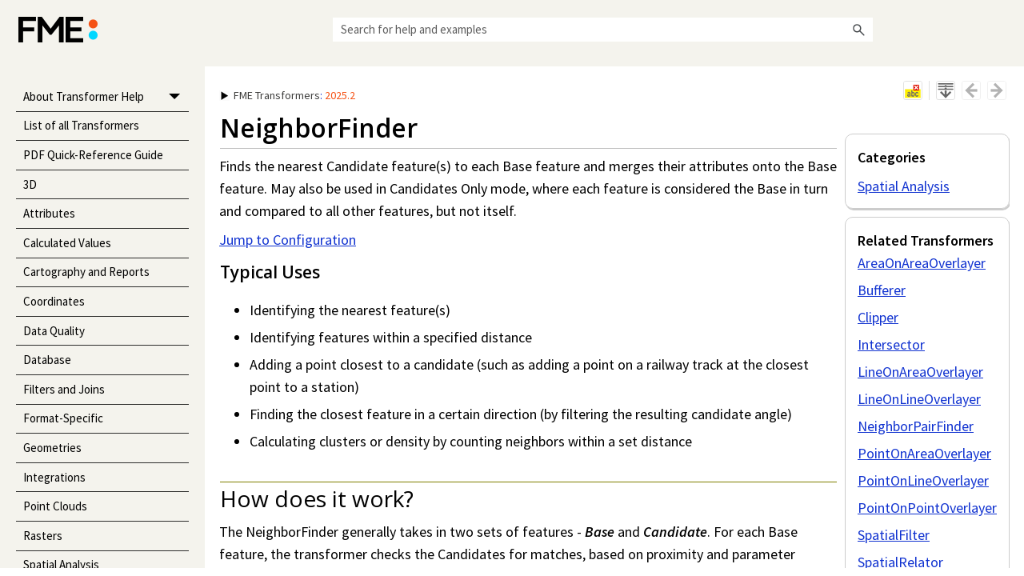

--- FILE ---
content_type: text/html
request_url: https://docs.safe.com/fme/html/FME-Form-Documentation/FME-Transformers/Transformers/neighborfinder.htm
body_size: 192352
content:
<!DOCTYPE html>
<html xmlns:MadCap="http://www.madcapsoftware.com/Schemas/MadCap.xsd" lang="en-us" xml:lang="en-us" class="_Skins_HTML5_SideSkin" data-mc-search-type="Stem" data-mc-help-system-file-name="FME-Transformers.xml" data-mc-path-to-help-system="../" data-mc-has-content-body="True" data-mc-target-type="WebHelp2" data-mc-runtime-file-type="Topic;Default" data-mc-preload-images="false" data-mc-in-preview-mode="false">
    <head>
        <meta name="viewport" content="width=device-width, initial-scale=1.0" />
        <meta http-equiv="Content-Type" content="text/html; charset=utf-8" />
        <meta name="msapplication-config" content="../Skins/Favicons/browserconfig.xml" />
        <meta name="Transformer Category" content="Spatial Analysis" />
        <meta name="Related Transformers" content="areaonareaoverlayer,bufferer,clipper,intersector,lineonareaoverlayer,lineonlineoverlayer,neighborpairfinder,pointonareaoverlayer,pointonlineoverlayer,pointonpointoverlayer,spatialfilter,spatialrelator,topologybuilder" />
        <meta name="Transformers" content="neighborfinder" />
        <link rel="apple-touch-icon" sizes="180x180" href="../Skins/Favicons/apple-touch-icon.png" />
        <link rel="shortcut icon" href="../Skins/Favicons/favicon-32x32.png" />
        <link rel="icon" sizes="96x96" href="../Skins/Favicons/favicon-96x96.png" />
        <link rel="icon" sizes="32x32" href="../Skins/Favicons/favicon-32x32.png" />
        <link rel="icon" sizes="16x16" href="../Skins/Favicons/favicon-16x16.png" />
        <meta charset="utf-8" /><title>NeighborFinder</title>
        <link href="../Skins/Default/Stylesheets/Slideshow.css" rel="stylesheet" type="text/css" data-mc-generated="True" />
        <link href="../Skins/Default/Stylesheets/TextEffects.css" rel="stylesheet" type="text/css" data-mc-generated="True" />
        <link href="../Skins/Default/Stylesheets/Topic.css" rel="stylesheet" type="text/css" data-mc-generated="True" />
        <link href="../Skins/Default/Stylesheets/Components/Styles.css" rel="stylesheet" type="text/css" data-mc-generated="True" data-mc-proxy="True" />
        <link href="../Skins/Default/Stylesheets/Components/Tablet.css" rel="stylesheet" type="text/css" data-mc-generated="True" data-mc-proxy="True" />
        <link href="../Skins/Default/Stylesheets/Components/Mobile.css" rel="stylesheet" type="text/css" data-mc-generated="True" data-mc-proxy="True" />
        <link href="../Skins/Default/Stylesheets/Components/Print.css" rel="stylesheet" type="text/css" data-mc-generated="True" data-mc-proxy="True" />
        <link href="../Skins/Fluid/Stylesheets/foundation.6.2.3.css" rel="stylesheet" type="text/css" data-mc-generated="True" />
        <link href="../Skins/Fluid/Stylesheets/Styles.css" rel="stylesheet" type="text/css" data-mc-generated="True" />
        <link href="../Skins/Fluid/Stylesheets/Tablet.css" rel="stylesheet" type="text/css" data-mc-generated="True" />
        <link href="../Skins/Fluid/Stylesheets/Mobile.css" rel="stylesheet" type="text/css" data-mc-generated="True" />
        <link href="../Skins/Fluid/Stylesheets/Print.css" rel="stylesheet" type="text/css" data-mc-generated="True" />
        <link href="../Resources/Stylesheets/Branding.css" rel="stylesheet" type="text/css" />
        <link href="../Resources/Stylesheets/FMX-Styles.css" rel="stylesheet" type="text/css" />
        <style>/*&lt;meta /&gt;*/

.button.remove-highlight-button
{
	-pie-background: linear-gradient(#ffffff, #ececec);
}

.button.separator-button
{
	-pie-background: linear-gradient(#ffffff, #ececec);
}

.button.expand-all-button
{
	-pie-background: linear-gradient(#ffffff, #ececec);
}

.button.previous-topic-button
{
	-pie-background: linear-gradient(#ffffff, #ececec);
}

.button.next-topic-button
{
	-pie-background: linear-gradient(#ffffff, #ececec);
}

.button.collapse-all-button
{
	-pie-background: linear-gradient(#ffffff, #ececec);
}

.needs-pie
{
	behavior: url('../Resources/Scripts/PIE-no-motw.htc');
}

</style>
        <link href="../Resources/TableStyles/PatternedRows_ParameterTables.css" rel="stylesheet" data-mc-stylesheet-type="table" />
        <link rel="apple-touch-icon" sizes="180x180" href="../Skins/Favicons/apple-touch-icon.png" />
        <link rel="shortcut icon" href="../Skins/Favicons/favicon-32x32.png" />
        <link rel="icon" sizes="96x96" href="../Skins/Favicons/favicon-96x96.png" />
        <link rel="icon" sizes="32x32" href="../Skins/Favicons/favicon-32x32.png" />
        <link rel="icon" sizes="16x16" href="../Skins/Favicons/favicon-16x16.png" />
        <script src="../Resources/Scripts/jquery.min.js" type="text/javascript">
        </script>
        <script src="../Resources/Scripts/purify.min.js" type="text/javascript" defer="defer">
        </script>
        <script src="../Resources/Scripts/require.min.js" type="text/javascript" defer="defer">
        </script>
        <script src="../Resources/Scripts/require.config.js" type="text/javascript" defer="defer">
        </script>
        <script src="../Resources/Scripts/foundation.6.2.3_custom.js" type="text/javascript" defer="defer">
        </script>
        <script src="../Resources/Scripts/plugins.min.js" type="text/javascript" defer="defer">
        </script>
        <script src="../Resources/Scripts/MadCapAll.js" type="text/javascript" defer="defer">
        </script>
        <script type="text/javascript" src="../Resources/Js/GoogleAnalytics.js">
        </script>
        <script type="text/javascript" defer="defer" src="../Resources/Js/FindOtherVersions.js">
        </script>
        <script type="text/javascript" defer="defer" src="../Resources/Js/SmartMenu.js">
        </script>
    </head>
    <body>
        <div class="foundation-wrap off-canvas-wrapper">
            <div class="off-canvas-wrapper-inner" data-off-canvas-wrapper="">
                <aside class="off-canvas position-right" role="navigation" id="offCanvas" data-off-canvas="" data-position="right" data-mc-ignore="true">
                    <ul class="off-canvas-accordion vertical menu off-canvas-list" data-accordion-menu="" data-mc-back-link="Back" data-mc-css-tree-node-expanded="is-accordion-submenu-parent" data-mc-css-tree-node-collapsed="is-accordion-submenu-parent" data-mc-css-sub-menu="vertical menu is-accordion-submenu nested" data-mc-include-indicator="False" data-mc-include-icon="False" data-mc-include-parent-link="True" data-mc-include-back="False" data-mc-defer-expand-event="True" data-mc-expand-event="click.zf.accordionMenu" data-mc-toc="True">
                    </ul>
                </aside>
                <div class="off-canvas-content inner-wrap" data-off-canvas-content="">
                    <div data-sticky-container="" class="title-bar-container">
                        <nav class="title-bar tab-bar sticky" aria-label="title tab bar" data-sticky="" data-options="marginTop:0" style="width:100%" data-sticky-on="only screen and (max-width: 1200px)" data-mc-ignore="true"><a class="skip-to-content fluid-skip showOnFocus" href="#">Skip To Main Content</a>
                            <div class="middle title-bar-section outer-row clearfix">
                                <div class="menu-icon-container relative clearfix">
                                    <div class="central-account-wrapper">
                                        <div class="central-dropdown"><a class="central-account-drop"><span class="central-account-image"></span><span class="central-account-text">Account</span></a>
                                            <div class="central-dropdown-content"><a class="MCCentralLink central-dropdown-content-settings">Settings</a>
                                                <hr class="central-separator" /><a class="MCCentralLink central-dropdown-content-logout">Logout</a>
                                            </div>
                                        </div>
                                    </div>
                                    <button class="menu-icon" aria-label="Show Navigation Panel" data-toggle="offCanvas"><span></span>
                                    </button>
                                </div>
                            </div>
                            <div class="title-bar-layout outer-row">
                                <div class="logo-wrapper"><a class="logo" href="../Home.htm" title="Opens help home page." alt="Safe Software"></a>
                                </div>
                                <div class="navigation-wrapper nocontent">
                                    <ul class="navigation clearfix" role="navigation" data-mc-css-tree-node-has-children="has-children" data-mc-css-sub-menu="sub-menu" data-mc-expand-event="mouseenter" data-mc-top-nav-menu="True" data-mc-max-depth="3" data-mc-include-icon="False" data-mc-include-indicator="False" data-mc-include-children="True" data-mc-include-siblings="True" data-mc-include-parent="True" data-mc-toc="True">
                                        <li class="placeholder" style="visibility:hidden"><a>placeholder</a>
                                        </li>
                                    </ul>
                                </div>
                                <div class="central-account-wrapper">
                                    <div class="central-dropdown"><a class="central-account-drop"><span class="central-account-image"></span><span class="central-account-text">Account</span></a>
                                        <div class="central-dropdown-content"><a class="MCCentralLink central-dropdown-content-settings">Settings</a>
                                            <hr class="central-separator" /><a class="MCCentralLink central-dropdown-content-logout">Logout</a>
                                        </div>
                                    </div>
                                </div>
                                <div class="nav-search-wrapper">
                                    <div class="nav-search row">
                                        <form class="search" action="#">
                                            <div class="search-bar search-bar-container needs-pie">
                                                <input class="search-field needs-pie" type="search" aria-label="Search Field" placeholder="Search for help and examples" />
                                                <div class="search-filter-wrapper"><span class="invisible-label" id="search-filters-label">Filter: </span>
                                                    <div class="search-filter" aria-haspopup="true" aria-controls="sf-content" aria-expanded="false" aria-label="Search Filter" title="All Topics" role="button" tabindex="0">
                                                    </div>
                                                    <div class="search-filter-content" id="sf-content">
                                                        <ul>
                                                            <li>
                                                                <button class="mc-dropdown-item" aria-labelledby="search-filters-label filterSelectorLabel-00001"><span id="filterSelectorLabel-00001">All Topics</span>
                                                                </button>
                                                            </li>
                                                        </ul>
                                                    </div>
                                                </div>
                                                <div class="search-submit-wrapper" dir="ltr">
                                                    <div class="search-submit" title="Search" role="button" tabindex="0"><span class="invisible-label">Submit Search</span>
                                                    </div>
                                                </div>
                                            </div>
                                        </form>
                                    </div>
                                </div>
                            </div>
                        </nav>
                    </div>
                    <div class="main-section">
                        <div class="row outer-row sidenav-layout">
                            <nav class="sidenav-wrapper">
                                <div class="sidenav-container">
                                    <ul class="off-canvas-accordion vertical menu sidenav" data-accordion-menu="" data-mc-css-tree-node-expanded="is-accordion-submenu-parent" data-mc-css-tree-node-collapsed="is-accordion-submenu-parent" data-mc-css-sub-menu="vertical menu accordion-menu is-accordion-submenu nested" data-mc-include-indicator="False" data-mc-include-icon="False" data-mc-include-parent-link="False" data-mc-include-back="False" data-mc-defer-expand-event="True" data-mc-expand-event="click.zf.accordionMenu" data-mc-toc="True" data-mc-side-nav-menu="True">
                                    </ul>
                                </div>
                            </nav>
                            <div class="body-container">
                                <div data-mc-content-body="True">
                                    <div class="content">
                                        <div class="versionDropDown" style="display: none;">
                                            <div class="MCDropDown MCDropDown_Closed dropDown"><span class="MCDropDownHead dropDownHead"><a href="#" class="MCDropDownHotSpot dropDownHotspot MCDropDownHotSpot_ MCHotSpotImage" aria-expanded="false"><img class="MCDropDown_Image_Icon" src="../Skins/Default/Stylesheets/Images/transparent.gif" height="13" width="16" alt="Closed" data-mc-alt2="Open" /><span style="color: var(--Safe-Black4);" class="mc-variable Product.ProductName variable">FME&#160;Transformers</span>: <span style="color: var(--Safe-Orange);" class="mc-variable Product.Version variable">2025.2</span> </a></span>
                                                <div class="MCDropDownBody dropDownBody" style="border-bottom-style: none;border-bottom-width: 0px;">
                                                    <p style="font-size: 15px;line-height: 19px;">Other versions:</p>
                                                    <p class="OtherVersion" id="VersionFuture3" style="display: none;"><a></a>
                                                    </p>
                                                    <p class="OtherVersion" id="VersionFuture2" style="display: none;"><a></a>
                                                    </p>
                                                    <p class="OtherVersion" id="VersionFuture1" style="display: none;"><a></a>
                                                    </p>
                                                    <p class="OtherVersion" id="VersionPast1" style="display: none;"><a></a>
                                                    </p>
                                                    <p class="OtherVersion" id="VersionPast2" style="display: none;"><a></a>
                                                    </p>
                                                    <p class="OtherVersion" id="VersionPast3" style="display: none;"><a></a>
                                                    </p>
                                                </div>
                                            </div>
                                        </div>
                                        <div class="versionLabel">
                                            <p style="font-size: 14px;"><span style="color: var(--Safe-Black4);" class="mc-variable Product.ProductName variable">FME&#160;Transformers</span>: <span style="color: var(--Safe-Orange);" class="mc-variable Product.Version variable">2025.2</span></p>
                                        </div>
                                        <div class="t-buttons">
                                            <div class="buttons popup-container clearfix topicToolbarProxy _Skins_TopicToolbar mc-component nocontent" style="mc-topic-toolbar-items: AddTopicToFavorites RemoveHighlight ExpandAll CollapseAll;">
                                                <div class="button-group-container-left">
                                                    <button class="button needs-pie remove-highlight-button" title="Remove Highlights">
                                                        <div>
                                                            <div role="img" class="button-icon-wrapper">
                                                                <div class="button-icon"> </div>
                                                            </div>
                                                        </div>
                                                    </button>
                                                    <div class="button-separator">
                                                    </div>
                                                    <button class="button needs-pie expand-all-button" data-state1-class="expand-all-button" data-state2-class="collapse-all-button" data-state2-title="Collapse all" title="Expand all" data-state1-title="Expand all">
                                                        <div>
                                                            <div role="img" class="button-icon-wrapper" aria-label="Expand all">
                                                                <div class="button-icon"> </div>
                                                            </div>
                                                        </div>
                                                    </button>
                                                    <button class="button needs-pie previous-topic-button" title="Navigate previous" disabled="true">
                                                        <div>
                                                            <div role="img" class="button-icon-wrapper" aria-label="Navigate previous">
                                                                <div class="button-icon"> </div>
                                                            </div>
                                                        </div>
                                                    </button>
                                                    <button class="button needs-pie next-topic-button" title="Navigate next" disabled="true">
                                                        <div>
                                                            <div role="img" class="button-icon-wrapper" aria-label="Navigate next">
                                                                <div class="button-icon"> </div>
                                                            </div>
                                                        </div>
                                                    </button>
                                                </div>
                                            </div>
                                        </div>
                                    </div>
                                    <div class="topic-frame">
                                        <div class="main-content">
                                            <div class="side-content mc-responsive-content-exclude-mobile" id="FMX-Nav" data-mc-conditions="General.ScreenOnly">
                                                <div class="faq-proxy-container micro-content-proxy _Skins_FAQ_PlainText mc-component" data-mc-micro-content-view-mode="PlainText">
                                                    <div class="proxy-title">Categories</div>
                                                    <div class="micro-content">
                                                        <div class="micro-content-phrase">
                                                            <button class="micro-content-drop-down-button">&#160;</button><span>Spatial Analysis</span>
                                                        </div>
                                                        <div class="micro-response">
                                                            <p><a href="../Categories/spatial_analysis.htm" target="_self" class="MadCap1">Spatial Analysis</a>
                                                            </p>
                                                        </div>
                                                        <div class="micro-content-expand-transition-wrapper">
                                                            <div class="micro-content-expand-transition">
                                                            </div>
                                                        </div>
                                                        <button class="micro-content-expand">
                                                        </button>
                                                    </div>
                                                </div>
                                                <div class="faq-proxy-container micro-content-proxy _Skins_FAQ_PlainText mc-component" data-mc-micro-content-view-mode="PlainText">
                                                    <div class="proxy-title">Related Transformers</div>
                                                    <div class="micro-content">
                                                        <div class="micro-content-phrase">
                                                            <button class="micro-content-drop-down-button">&#160;</button><span>AreaOnAreaOverlayer</span>
                                                        </div>
                                                        <div class="micro-response">
                                                            <ul>
                                                                <li><a href="areaonareaoverlayer.htm" class="MCXref xref">AreaOnAreaOverlayer</a>
                                                                </li>
                                                            </ul>
                                                        </div>
                                                        <div class="micro-content-expand-transition-wrapper">
                                                            <div class="micro-content-expand-transition">
                                                            </div>
                                                        </div>
                                                        <button class="micro-content-expand">
                                                        </button>
                                                    </div>
                                                    <div class="micro-content">
                                                        <div class="micro-content-phrase">
                                                            <button class="micro-content-drop-down-button">&#160;</button><span>Bufferer</span>
                                                        </div>
                                                        <div class="micro-response">
                                                            <ul>
                                                                <li><a href="bufferer.htm" class="MCXref xref">Bufferer</a>
                                                                </li>
                                                            </ul>
                                                        </div>
                                                        <div class="micro-content-expand-transition-wrapper">
                                                            <div class="micro-content-expand-transition">
                                                            </div>
                                                        </div>
                                                        <button class="micro-content-expand">
                                                        </button>
                                                    </div>
                                                    <div class="micro-content">
                                                        <div class="micro-content-phrase">
                                                            <button class="micro-content-drop-down-button">&#160;</button><span>Clipper</span>
                                                        </div>
                                                        <div class="micro-response">
                                                            <ul>
                                                                <li><a href="clipper.htm" class="MCXref xref">Clipper</a>
                                                                </li>
                                                            </ul>
                                                        </div>
                                                        <div class="micro-content-expand-transition-wrapper">
                                                            <div class="micro-content-expand-transition">
                                                            </div>
                                                        </div>
                                                        <button class="micro-content-expand">
                                                        </button>
                                                    </div>
                                                    <div class="micro-content">
                                                        <div class="micro-content-phrase">
                                                            <button class="micro-content-drop-down-button">&#160;</button><span>Intersector</span>
                                                        </div>
                                                        <div class="micro-response">
                                                            <ul>
                                                                <li><a href="intersector.htm" class="MCXref xref">Intersector</a>
                                                                </li>
                                                            </ul>
                                                        </div>
                                                        <div class="micro-content-expand-transition-wrapper">
                                                            <div class="micro-content-expand-transition">
                                                            </div>
                                                        </div>
                                                        <button class="micro-content-expand">
                                                        </button>
                                                    </div>
                                                    <div class="micro-content">
                                                        <div class="micro-content-phrase">
                                                            <button class="micro-content-drop-down-button">&#160;</button><span>LineOnAreaOverlayer</span>
                                                        </div>
                                                        <div class="micro-response">
                                                            <ul>
                                                                <li><a href="lineonareaoverlayer.htm" class="MCXref xref">LineOnAreaOverlayer</a>
                                                                </li>
                                                            </ul>
                                                        </div>
                                                        <div class="micro-content-expand-transition-wrapper">
                                                            <div class="micro-content-expand-transition">
                                                            </div>
                                                        </div>
                                                        <button class="micro-content-expand">
                                                        </button>
                                                    </div>
                                                    <div class="micro-content">
                                                        <div class="micro-content-phrase">
                                                            <button class="micro-content-drop-down-button">&#160;</button><span>LineOnLineOverlayer</span>
                                                        </div>
                                                        <div class="micro-response">
                                                            <ul>
                                                                <li><a href="lineonlineoverlayer.htm" class="MCXref xref">LineOnLineOverlayer</a>
                                                                </li>
                                                            </ul>
                                                        </div>
                                                        <div class="micro-content-expand-transition-wrapper">
                                                            <div class="micro-content-expand-transition">
                                                            </div>
                                                        </div>
                                                        <button class="micro-content-expand">
                                                        </button>
                                                    </div>
                                                    <div class="micro-content">
                                                        <div class="micro-content-phrase">
                                                            <button class="micro-content-drop-down-button">&#160;</button><span>NeighborPairFinder</span>
                                                        </div>
                                                        <div class="micro-response">
                                                            <ul>
                                                                <li><a href="neighborpairfinder.htm" class="MCXref xref">NeighborPairFinder</a>
                                                                </li>
                                                            </ul>
                                                        </div>
                                                        <div class="micro-content-expand-transition-wrapper">
                                                            <div class="micro-content-expand-transition">
                                                            </div>
                                                        </div>
                                                        <button class="micro-content-expand">
                                                        </button>
                                                    </div>
                                                    <div class="micro-content">
                                                        <div class="micro-content-phrase">
                                                            <button class="micro-content-drop-down-button">&#160;</button><span>PointOnAreaOverlayer</span>
                                                        </div>
                                                        <div class="micro-response">
                                                            <ul>
                                                                <li><a href="pointonareaoverlayer.htm" class="MCXref xref">PointOnAreaOverlayer</a>
                                                                </li>
                                                            </ul>
                                                        </div>
                                                        <div class="micro-content-expand-transition-wrapper">
                                                            <div class="micro-content-expand-transition">
                                                            </div>
                                                        </div>
                                                        <button class="micro-content-expand">
                                                        </button>
                                                    </div>
                                                    <div class="micro-content">
                                                        <div class="micro-content-phrase">
                                                            <button class="micro-content-drop-down-button">&#160;</button><span>PointOnLineOverlayer</span>
                                                        </div>
                                                        <div class="micro-response">
                                                            <ul>
                                                                <li><a href="pointonlineoverlayer.htm" class="MCXref xref">PointOnLineOverlayer</a>
                                                                </li>
                                                            </ul>
                                                        </div>
                                                        <div class="micro-content-expand-transition-wrapper">
                                                            <div class="micro-content-expand-transition">
                                                            </div>
                                                        </div>
                                                        <button class="micro-content-expand">
                                                        </button>
                                                    </div>
                                                    <div class="micro-content">
                                                        <div class="micro-content-phrase">
                                                            <button class="micro-content-drop-down-button">&#160;</button><span>PointOnPointOverlayer</span>
                                                        </div>
                                                        <div class="micro-response">
                                                            <ul>
                                                                <li><a href="pointonpointoverlayer.htm" class="MCXref xref">PointOnPointOverlayer</a>
                                                                </li>
                                                            </ul>
                                                        </div>
                                                        <div class="micro-content-expand-transition-wrapper">
                                                            <div class="micro-content-expand-transition">
                                                            </div>
                                                        </div>
                                                        <button class="micro-content-expand">
                                                        </button>
                                                    </div>
                                                    <div class="micro-content">
                                                        <div class="micro-content-phrase">
                                                            <button class="micro-content-drop-down-button">&#160;</button><span>SpatialFilter</span>
                                                        </div>
                                                        <div class="micro-response">
                                                            <ul>
                                                                <li><a href="spatialfilter.htm" class="MCXref xref">SpatialFilter</a>
                                                                </li>
                                                            </ul>
                                                        </div>
                                                        <div class="micro-content-expand-transition-wrapper">
                                                            <div class="micro-content-expand-transition">
                                                            </div>
                                                        </div>
                                                        <button class="micro-content-expand">
                                                        </button>
                                                    </div>
                                                    <div class="micro-content">
                                                        <div class="micro-content-phrase">
                                                            <button class="micro-content-drop-down-button">&#160;</button><span>SpatialRelator</span>
                                                        </div>
                                                        <div class="micro-response">
                                                            <ul>
                                                                <li><a href="spatialrelator.htm" class="MCXref xref">SpatialRelator</a>
                                                                </li>
                                                            </ul>
                                                        </div>
                                                        <div class="micro-content-expand-transition-wrapper">
                                                            <div class="micro-content-expand-transition">
                                                            </div>
                                                        </div>
                                                        <button class="micro-content-expand">
                                                        </button>
                                                    </div>
                                                    <div class="micro-content">
                                                        <div class="micro-content-phrase">
                                                            <button class="micro-content-drop-down-button">&#160;</button><span>TopologyBuilder</span>
                                                        </div>
                                                        <div class="micro-response">
                                                            <ul>
                                                                <li><a href="topologybuilder.htm" class="MCXref xref">TopologyBuilder</a>
                                                                </li>
                                                            </ul>
                                                        </div>
                                                        <div class="micro-content-expand-transition-wrapper">
                                                            <div class="micro-content-expand-transition">
                                                            </div>
                                                        </div>
                                                        <button class="micro-content-expand">
                                                        </button>
                                                    </div>
                                                </div>
                                            </div>
                                            <div class="side-content mc-responsive-content-exclude-web mc-responsive-content-exclude-tablet" id="FMX-Nav" data-mc-conditions="General.ScreenMobile">
                                                <div class="MCDropDown MCDropDown_Closed dropDown"><span class="MCDropDownHead dropDownHead"><a style="text-decoration: none; color: var(--Safe-Orange); font-size: 14px;" href="#" class="MCDropDownHotSpot dropDownHotspot MCDropDownHotSpot_ MCHotSpotImage" aria-expanded="false"><img class="MCDropDown_Image_Icon" src="../Skins/Default/Stylesheets/Images/transparent.gif" height="13" width="16" alt="Closed" data-mc-alt2="Open" />Categories and Related Transformers</a></span>
                                                    <div class="MCDropDownBody dropDownBody dropDownBodyFMX" style="border-bottom-style: none;border-bottom-width: 0px;padding-top: 10px;">
                                                        <div class="faq-proxy-container micro-content-proxy _Skins_FAQ_PlainText mc-component" data-mc-micro-content-view-mode="PlainText">
                                                            <div class="proxy-title">Categories</div>
                                                            <div class="micro-content">
                                                                <div class="micro-content-phrase">
                                                                    <button class="micro-content-drop-down-button">&#160;</button><span>Spatial Analysis</span>
                                                                </div>
                                                                <div class="micro-response">
                                                                    <p><a href="../Categories/spatial_analysis.htm" target="_self" class="MadCap1">Spatial Analysis</a>
                                                                    </p>
                                                                </div>
                                                                <div class="micro-content-expand-transition-wrapper">
                                                                    <div class="micro-content-expand-transition">
                                                                    </div>
                                                                </div>
                                                                <button class="micro-content-expand">
                                                                </button>
                                                            </div>
                                                        </div>
                                                        <div class="faq-proxy-container micro-content-proxy _Skins_FAQ_PlainText mc-component" data-mc-micro-content-view-mode="PlainText">
                                                            <div class="proxy-title">Related Transformers</div>
                                                            <div class="micro-content">
                                                                <div class="micro-content-phrase">
                                                                    <button class="micro-content-drop-down-button">&#160;</button><span>AreaOnAreaOverlayer</span>
                                                                </div>
                                                                <div class="micro-response">
                                                                    <ul>
                                                                        <li><a href="areaonareaoverlayer.htm" class="MCXref xref">AreaOnAreaOverlayer</a>
                                                                        </li>
                                                                    </ul>
                                                                </div>
                                                                <div class="micro-content-expand-transition-wrapper">
                                                                    <div class="micro-content-expand-transition">
                                                                    </div>
                                                                </div>
                                                                <button class="micro-content-expand">
                                                                </button>
                                                            </div>
                                                            <div class="micro-content">
                                                                <div class="micro-content-phrase">
                                                                    <button class="micro-content-drop-down-button">&#160;</button><span>Bufferer</span>
                                                                </div>
                                                                <div class="micro-response">
                                                                    <ul>
                                                                        <li><a href="bufferer.htm" class="MCXref xref">Bufferer</a>
                                                                        </li>
                                                                    </ul>
                                                                </div>
                                                                <div class="micro-content-expand-transition-wrapper">
                                                                    <div class="micro-content-expand-transition">
                                                                    </div>
                                                                </div>
                                                                <button class="micro-content-expand">
                                                                </button>
                                                            </div>
                                                            <div class="micro-content">
                                                                <div class="micro-content-phrase">
                                                                    <button class="micro-content-drop-down-button">&#160;</button><span>Clipper</span>
                                                                </div>
                                                                <div class="micro-response">
                                                                    <ul>
                                                                        <li><a href="clipper.htm" class="MCXref xref">Clipper</a>
                                                                        </li>
                                                                    </ul>
                                                                </div>
                                                                <div class="micro-content-expand-transition-wrapper">
                                                                    <div class="micro-content-expand-transition">
                                                                    </div>
                                                                </div>
                                                                <button class="micro-content-expand">
                                                                </button>
                                                            </div>
                                                            <div class="micro-content">
                                                                <div class="micro-content-phrase">
                                                                    <button class="micro-content-drop-down-button">&#160;</button><span>Intersector</span>
                                                                </div>
                                                                <div class="micro-response">
                                                                    <ul>
                                                                        <li><a href="intersector.htm" class="MCXref xref">Intersector</a>
                                                                        </li>
                                                                    </ul>
                                                                </div>
                                                                <div class="micro-content-expand-transition-wrapper">
                                                                    <div class="micro-content-expand-transition">
                                                                    </div>
                                                                </div>
                                                                <button class="micro-content-expand">
                                                                </button>
                                                            </div>
                                                            <div class="micro-content">
                                                                <div class="micro-content-phrase">
                                                                    <button class="micro-content-drop-down-button">&#160;</button><span>LineOnAreaOverlayer</span>
                                                                </div>
                                                                <div class="micro-response">
                                                                    <ul>
                                                                        <li><a href="lineonareaoverlayer.htm" class="MCXref xref">LineOnAreaOverlayer</a>
                                                                        </li>
                                                                    </ul>
                                                                </div>
                                                                <div class="micro-content-expand-transition-wrapper">
                                                                    <div class="micro-content-expand-transition">
                                                                    </div>
                                                                </div>
                                                                <button class="micro-content-expand">
                                                                </button>
                                                            </div>
                                                            <div class="micro-content">
                                                                <div class="micro-content-phrase">
                                                                    <button class="micro-content-drop-down-button">&#160;</button><span>LineOnLineOverlayer</span>
                                                                </div>
                                                                <div class="micro-response">
                                                                    <ul>
                                                                        <li><a href="lineonlineoverlayer.htm" class="MCXref xref">LineOnLineOverlayer</a>
                                                                        </li>
                                                                    </ul>
                                                                </div>
                                                                <div class="micro-content-expand-transition-wrapper">
                                                                    <div class="micro-content-expand-transition">
                                                                    </div>
                                                                </div>
                                                                <button class="micro-content-expand">
                                                                </button>
                                                            </div>
                                                            <div class="micro-content">
                                                                <div class="micro-content-phrase">
                                                                    <button class="micro-content-drop-down-button">&#160;</button><span>NeighborPairFinder</span>
                                                                </div>
                                                                <div class="micro-response">
                                                                    <ul>
                                                                        <li><a href="neighborpairfinder.htm" class="MCXref xref">NeighborPairFinder</a>
                                                                        </li>
                                                                    </ul>
                                                                </div>
                                                                <div class="micro-content-expand-transition-wrapper">
                                                                    <div class="micro-content-expand-transition">
                                                                    </div>
                                                                </div>
                                                                <button class="micro-content-expand">
                                                                </button>
                                                            </div>
                                                            <div class="micro-content">
                                                                <div class="micro-content-phrase">
                                                                    <button class="micro-content-drop-down-button">&#160;</button><span>PointOnAreaOverlayer</span>
                                                                </div>
                                                                <div class="micro-response">
                                                                    <ul>
                                                                        <li><a href="pointonareaoverlayer.htm" class="MCXref xref">PointOnAreaOverlayer</a>
                                                                        </li>
                                                                    </ul>
                                                                </div>
                                                                <div class="micro-content-expand-transition-wrapper">
                                                                    <div class="micro-content-expand-transition">
                                                                    </div>
                                                                </div>
                                                                <button class="micro-content-expand">
                                                                </button>
                                                            </div>
                                                            <div class="micro-content">
                                                                <div class="micro-content-phrase">
                                                                    <button class="micro-content-drop-down-button">&#160;</button><span>PointOnLineOverlayer</span>
                                                                </div>
                                                                <div class="micro-response">
                                                                    <ul>
                                                                        <li><a href="pointonlineoverlayer.htm" class="MCXref xref">PointOnLineOverlayer</a>
                                                                        </li>
                                                                    </ul>
                                                                </div>
                                                                <div class="micro-content-expand-transition-wrapper">
                                                                    <div class="micro-content-expand-transition">
                                                                    </div>
                                                                </div>
                                                                <button class="micro-content-expand">
                                                                </button>
                                                            </div>
                                                            <div class="micro-content">
                                                                <div class="micro-content-phrase">
                                                                    <button class="micro-content-drop-down-button">&#160;</button><span>PointOnPointOverlayer</span>
                                                                </div>
                                                                <div class="micro-response">
                                                                    <ul>
                                                                        <li><a href="pointonpointoverlayer.htm" class="MCXref xref">PointOnPointOverlayer</a>
                                                                        </li>
                                                                    </ul>
                                                                </div>
                                                                <div class="micro-content-expand-transition-wrapper">
                                                                    <div class="micro-content-expand-transition">
                                                                    </div>
                                                                </div>
                                                                <button class="micro-content-expand">
                                                                </button>
                                                            </div>
                                                            <div class="micro-content">
                                                                <div class="micro-content-phrase">
                                                                    <button class="micro-content-drop-down-button">&#160;</button><span>SpatialFilter</span>
                                                                </div>
                                                                <div class="micro-response">
                                                                    <ul>
                                                                        <li><a href="spatialfilter.htm" class="MCXref xref">SpatialFilter</a>
                                                                        </li>
                                                                    </ul>
                                                                </div>
                                                                <div class="micro-content-expand-transition-wrapper">
                                                                    <div class="micro-content-expand-transition">
                                                                    </div>
                                                                </div>
                                                                <button class="micro-content-expand">
                                                                </button>
                                                            </div>
                                                            <div class="micro-content">
                                                                <div class="micro-content-phrase">
                                                                    <button class="micro-content-drop-down-button">&#160;</button><span>SpatialRelator</span>
                                                                </div>
                                                                <div class="micro-response">
                                                                    <ul>
                                                                        <li><a href="spatialrelator.htm" class="MCXref xref">SpatialRelator</a>
                                                                        </li>
                                                                    </ul>
                                                                </div>
                                                                <div class="micro-content-expand-transition-wrapper">
                                                                    <div class="micro-content-expand-transition">
                                                                    </div>
                                                                </div>
                                                                <button class="micro-content-expand">
                                                                </button>
                                                            </div>
                                                            <div class="micro-content">
                                                                <div class="micro-content-phrase">
                                                                    <button class="micro-content-drop-down-button">&#160;</button><span>TopologyBuilder</span>
                                                                </div>
                                                                <div class="micro-response">
                                                                    <ul>
                                                                        <li><a href="topologybuilder.htm" class="MCXref xref">TopologyBuilder</a>
                                                                        </li>
                                                                    </ul>
                                                                </div>
                                                                <div class="micro-content-expand-transition-wrapper">
                                                                    <div class="micro-content-expand-transition">
                                                                    </div>
                                                                </div>
                                                                <button class="micro-content-expand">
                                                                </button>
                                                            </div>
                                                        </div>
                                                    </div>
                                                </div>
                                            </div>
                                            <div role="main" id="mc-main-content">
                                                <h1 class="fmx"><a name="aanchor426"></a>
                                                    <MadCap:concept term="Transformers;Spatial Analysis" />NeighborFinder</h1>
                                                <p><span class="TransformerSummary">Finds the nearest Candidate feature(s) to each Base feature and merges their attributes onto the Base feature. May also be used in Candidates Only mode, where each feature is considered the Base in turn and compared to all other features, but not itself.</span>
                                                </p>
                                                <p><a href="#Configur">Jump to Configuration</a>
                                                </p>
                                                <h3>Typical Uses</h3>
                                                <ul>
                                                    <li>Identifying the nearest feature(s)</li>
                                                    <li>Identifying features within a specified distance</li>
                                                    <li>Adding a point closest to a candidate (such as adding a point on a railway track at the closest point to a station)</li>
                                                    <li>Finding the closest feature in a certain direction (by filtering the resulting candidate angle)</li>
                                                    <li>Calculating clusters or density by counting neighbors within a set distance</li>
                                                </ul>
                                                <h2 class="overline">How does it work?</h2>
                                                <p>The NeighborFinder generally takes in two sets of features - <span class="PortName">Base</span> and <span class="PortName">Candidate</span>. For each Base feature, the transformer checks the Candidates for matches, based on proximity and parameter selections. It may check for the closest Candidate feature, or a fixed maximum number of closest Candidates, or all Candidates that fall within a specified distance of the Base feature.</p>
                                                <p>Attributes from one matching Candidate are added to the Base features, including:</p>
                                                <ul>
                                                    <li>Attributes from matching Candidate</li>
                                                    <li>Calculated attributes containing distance, angle,  and coordinates of matches</li>
                                                    <li>Coordinates of the interpolated point on the Base that is closest to the Candidate</li>
                                                </ul>
                                                <p>Attributes from multiple matching Candidates may be stored in a <a href="../!List_Attributes/About-List-Attributes.htm">List attribute</a>.</p>
                                                <p>Output includes <span class="PortName">MatchedBase </span> features with these new attributes, <span class="PortName">Unmatched Base</span> features (unchanged), and <span class="PortName">Unmatched Candidates</span> (unchanged).</p>
                                                <p>The NeighborFinder works with 2D geometries only; if an input geometry is 3D, its z-coordinate will be ignored. The transformer has full support for points, lines, arcs, ellipses, polygons, and donuts, and has limited support for other types of geometry. Polygons, ellipses and donuts may be processed as lines or areas, depending on user selection.</p>
                                                <h3>Candidates Only Mode</h3>
                                                <p>The NeighborFinder can be used in a <span class="ParameterValue">Candidates Only</span> mode, in which only Candidate input features are considered. In this mode, each feature is considered the Base in turn, and compared to all other Candidates (but not itself). Attribute sharing and Output behavior are the same as above.</p>
                                                <p>Candidates-Only Mode is enabled with the <span class="ParameterName">Input</span> parameter. When Input is set to Candidates Only, the Base input port is removed.</p>
                                                <h2 class="overline">Examples</h2>
                                                <div class="MCDropDown MCDropDown_Closed dropDown"><span class="MCDropDownHead dropDownHead"><a href="#" class="MCDropDownHotSpot dropDownHotspot MCDropDownHotSpot_ MCHotSpotImage" aria-expanded="false"><img class="MCDropDown_Image_Icon" src="../Skins/Default/Stylesheets/Images/transparent.gif" height="13" width="16" alt="Closed" data-mc-alt2="Open" /><b>Example:</b> Finding the nearest match</a></span>
                                                    <div class="MCDropDownBody dropDownBody">
                                                        <p>In this example, we have a set of parcel polygons with no useful attributes, and a CAD file intended for labeling, with address attributes. We want to extract the addresses and apply them to the parcel polygons.</p>
                                                        <p>Though a <a href="pointonareaoverlayer.htm" class="MCXref xref">PointOnAreaOverlayer</a> would perform a similar comparison, it wouldn’t find a match where the point falls just outside the polygon, as in #1132. We will use a NeighborFinder.</p>
                                                        <p>
                                                            <img src="../Resources/Images/NeighborFinderExample01.png" alt="" />
                                                        </p>
                                                        <p>The parcel polygons are routed into a NeighborFinder as the <span class="PortName">Base</span> features - the ones that the transformer will try to find matches for.</p>
                                                        <p>The address points are connected as the <span class="PortName">Candidates</span> - the ones that will be searched for a match, and will then supply the new attributes to the Base features.</p>
                                                        <p>
                                                            <img src="../Resources/Images/NeighborFinderExample02.png" alt="" />
                                                        </p>
                                                        <p>In the Parameters dialog, <span class="ParameterName">Number of Neighbors to Find</span> is set to <span class="Code">1</span>, as we want only the single closest match to be used. <span class="ParameterName">Treat Polygons As</span> is set to Areas. </p>
                                                        <p>Note that the default setting for <span class="ParameterName">Accumulation Mode</span> - <span class="ParameterValue">Merge Candidate </span>- will copy the Candidate’s attributes onto the Base feature (which is what we want).</p>
                                                        <p>
                                                            <img src="../Resources/Images/NeighborFinderExample03.png" alt="" />
                                                        </p>
                                                        <p>The output <span class="PortName">MatchedBase</span> parcel polygons now have attributes from their closest Candidate match.</p>
                                                        <p>
                                                            <img src="../Resources/Images/NeighborFinderExample04.png" alt="" />
                                                        </p>
                                                    </div>
                                                </div>
                                                <div class="MCDropDown MCDropDown_Closed dropDown"><span class="MCDropDownHead dropDownHead"><a href="#" class="MCDropDownHotSpot dropDownHotspot MCDropDownHotSpot_ MCHotSpotImage" aria-expanded="false"><img class="MCDropDown_Image_Icon" src="../Skins/Default/Stylesheets/Images/transparent.gif" height="13" width="16" alt="Closed" data-mc-alt2="Open" /><b>Example:</b> Finding all matches within a set distance</a></span>
                                                    <div class="MCDropDownBody dropDownBody">
                                                        <p>In this example, we have a dataset of bike path lines, and want to find drinking water fountains within 100 meters of the paths.</p>
                                                        <p>
                                                            <img src="../Resources/Images/NeighborFinderExample05.png" alt="" />
                                                        </p>
                                                        <p>The bike paths are routed into a NeighborFinder as the <span class="PortName">Base</span> features - the ones that the transformer will try to find matches for, and output.</p>
                                                        <p>The water fountain points are connected as the <span class="PortName">Candidates</span> - the ones that will be searched for matches, and will then supply attributes to the Base features, as a list.</p>
                                                        <p>
                                                            <img src="../Resources/Images/NeighborFinderExample06.png" alt="" />
                                                        </p>
                                                        <p>In the Parameters dialog, <span class="ParameterName">Number of Neighbors to Find</span> is blank, and so no limit is imposed and all matches will be recorded. <span class="ParameterName">Maximum Distance</span> is set to <span class="Code">100</span> (ground units, here in meters.)</p>
                                                        <p>By enabling <span class="ParameterName">Generate List</span> and selecting specific attributes from the drinking fountain data, a <a href="../!List_Attributes/About-List-Attributes.htm">list attribute</a> will be added to the bike paths to store multiple matches.</p>
                                                        <p>
                                                            <img src="../Resources/Images/NeighborFinderExample07.png" alt="" />
                                                        </p>
                                                        <p>One item is added to the <span class="Code">_candidates</span> list attribute for each match, as shown on the selected feature here. The list can be further manipulated to work with this information - see <a href="../!List_Attributes/About-List-Attributes.htm">List Attributes</a>.</p>
                                                        <p>
                                                            <img src="../Resources/Images/NeighborFinderExample08.png" alt="" />
                                                        </p>
                                                    </div>
                                                </div>
                                                <h2 class="overline">Usage Notes</h2>
                                                <h3>Choosing a Spatial Transformer
</h3>
                                                <p>Many transformers can assess spatial relationships and perform spatial joins - analyzing topology, merging attributes, and sometimes modifying geometry. Generally, choosing the one that is most specific to the task you need to accomplish will provide the optimal performance results. If there is more than one way to do it (which is frequently the case), time spent on performance testing alternate methods may be worthwhile.</p>
                                                <p>To correctly analyze spatial relationships, all features should be in the same coordinate system. The <a href="reprojector.htm" class="MCXref xref">Reprojector</a> may be useful for reprojecting features within the <span class="mc-variable ProductNames.workspace variable">workspace</span>. 
</p>
                                                <div class="MCDropDown MCDropDown_Closed dropDown"><span class="MCDropDownHead dropDownHead"><a style="font-weight: bold;" href="#" class="MCDropDownHotSpot dropDownHotspot MCDropDownHotSpot_ MCHotSpotImage" aria-expanded="false"><img class="MCDropDown_Image_Icon" src="../Skins/Default/Stylesheets/Images/transparent.gif" height="13" width="16" alt="Closed" data-mc-alt2="Open" />Spatial Transformers Comparison </a></span>
                                                    <div class="MCDropDownBody dropDownBody">
                                                        <table class="TableStyle-PatternedRows_ParameterTables" style="mc-table-style: url('../Resources/TableStyles/PatternedRows_ParameterTables.css');" cellspacing="0">
                                                            <col class="TableStyle-PatternedRows_ParameterTables-Column-Regular" />
                                                            <col class="TableStyle-PatternedRows_ParameterTables-Column-Regular" />
                                                            <col class="TableStyle-PatternedRows_ParameterTables-Column-Regular" />
                                                            <col class="TableStyle-PatternedRows_ParameterTables-Column-Regular" />
                                                            <col class="TableStyle-PatternedRows_ParameterTables-Column-Regular" />
                                                            <col class="TableStyle-PatternedRows_ParameterTables-Column-Regular" />
                                                            <col class="TableStyle-PatternedRows_ParameterTables-Column-Regular" />
                                                            <thead>
                                                                <tr class="TableStyle-PatternedRows_ParameterTables-Head-Header1">
                                                                    <th class="TableStyle-PatternedRows_ParameterTables-HeadE-Regular-Header1">
                                                                        <p>Transformer</p>
                                                                    </th>
                                                                    <th class="TableStyle-PatternedRows_ParameterTables-HeadE-Regular-Header1">
                                                                        <p>Can Merge Attributes</p>
                                                                    </th>
                                                                    <th class="TableStyle-PatternedRows_ParameterTables-HeadE-Regular-Header1">
                                                                        <p>Alters Geometry</p>
                                                                    </th>
                                                                    <th class="TableStyle-PatternedRows_ParameterTables-HeadE-Regular-Header1">
                                                                        <p>Counts Related Features</p>
                                                                    </th>
                                                                    <th class="TableStyle-PatternedRows_ParameterTables-HeadE-Regular-Header1">
                                                                        <p>Creates List</p>
                                                                    </th>
                                                                    <th class="TableStyle-PatternedRows_ParameterTables-HeadE-Regular-Header1">
                                                                        <p>Supported Types*</p>
                                                                    </th>
                                                                    <th class="TableStyle-PatternedRows_ParameterTables-HeadD-Regular-Header1">
                                                                        <p>Recommended For</p>
                                                                    </th>
                                                                </tr>
                                                            </thead>
                                                            <tbody>
                                                                <tr class="TableStyle-PatternedRows_ParameterTables-Body-LightRows">
                                                                    <td class="TableStyle-PatternedRows_ParameterTables-BodyE-Regular-LightRows"><a href="spatialfilter.htm" class="MCXref xref">SpatialFilter</a>
                                                                    </td>
                                                                    <td class="TableStyle-PatternedRows_ParameterTables-BodyE-Regular-LightRows">Yes</td>
                                                                    <td class="TableStyle-PatternedRows_ParameterTables-BodyE-Regular-LightRows">No</td>
                                                                    <td class="TableStyle-PatternedRows_ParameterTables-BodyE-Regular-LightRows">No</td>
                                                                    <td class="TableStyle-PatternedRows_ParameterTables-BodyE-Regular-LightRows">No</td>
                                                                    <td class="TableStyle-PatternedRows_ParameterTables-BodyE-Regular-LightRows">
                                                                        <ul>
                                                                            <li>
Point
</li>
                                                                            <li>Text
</li>
                                                                            <li>Curve</li>
                                                                            <li>Area </li>
                                                                        </ul>
                                                                    </td>
                                                                    <td class="TableStyle-PatternedRows_ParameterTables-BodyD-Regular-LightRows">
                                                                        <ul>
                                                                            <li>
Testing for the existence of spatial relationships between two sets of features, and routing them according to whether they pass or fail the test(s). 
</li>
                                                                        </ul>
                                                                    </td>
                                                                </tr>
                                                                <tr class="TableStyle-PatternedRows_ParameterTables-Body-SeparatorAfterDark" data-mc-pattern="10">
                                                                    <td class="TableStyle-PatternedRows_ParameterTables-BodyE-Regular-SeparatorAfterDark"><![CDATA[
]]><a href="spatialrelator.htm" class="MCXref xref">SpatialRelator</a></td>
                                                                    <td class="TableStyle-PatternedRows_ParameterTables-BodyE-Regular-SeparatorAfterDark">Yes</td>
                                                                    <td class="TableStyle-PatternedRows_ParameterTables-BodyE-Regular-SeparatorAfterDark">No</td>
                                                                    <td class="TableStyle-PatternedRows_ParameterTables-BodyE-Regular-SeparatorAfterDark">Yes</td>
                                                                    <td class="TableStyle-PatternedRows_ParameterTables-BodyE-Regular-SeparatorAfterDark">Yes</td>
                                                                    <td class="TableStyle-PatternedRows_ParameterTables-BodyE-Regular-SeparatorAfterDark">
                                                                        <ul>
                                                                            <li>Point</li>
                                                                            <li>Text</li>
                                                                            <li>Curve</li>
                                                                            <li>Area </li>
                                                                        </ul>
                                                                    </td>
                                                                    <td class="TableStyle-PatternedRows_ParameterTables-BodyD-Regular-SeparatorAfterDark">
                                                                        <ul>
                                                                            <li>
Identifying the nature of spatial relationships between two sets of features.
</li>
                                                                        </ul>
                                                                    </td>
                                                                </tr>
                                                                <tr class="TableStyle-PatternedRows_ParameterTables-Body-LightRows">
                                                                    <td class="TableStyle-PatternedRows_ParameterTables-BodyE-Regular-LightRows"><a href="areaonareaoverlayer.htm" class="MCXref xref">AreaOnAreaOverlayer</a>
                                                                    </td>
                                                                    <td class="TableStyle-PatternedRows_ParameterTables-BodyE-Regular-LightRows">Yes</td>
                                                                    <td class="TableStyle-PatternedRows_ParameterTables-BodyE-Regular-LightRows">Yes</td>
                                                                    <td class="TableStyle-PatternedRows_ParameterTables-BodyE-Regular-LightRows">Yes</td>
                                                                    <td class="TableStyle-PatternedRows_ParameterTables-BodyE-Regular-LightRows">Yes</td>
                                                                    <td class="TableStyle-PatternedRows_ParameterTables-BodyE-Regular-LightRows">
                                                                        <ul>
                                                                            <li>Area </li>
                                                                        </ul>
                                                                    </td>
                                                                    <td class="TableStyle-PatternedRows_ParameterTables-BodyD-Regular-LightRows">
                                                                        <ul>
                                                                            <li>
Finding polygon overlaps and extracting them into new geometry.
</li>
                                                                        </ul>
                                                                    </td>
                                                                </tr>
                                                                <tr class="TableStyle-PatternedRows_ParameterTables-Body-DarkerRows">
                                                                    <td class="TableStyle-PatternedRows_ParameterTables-BodyE-Regular-DarkerRows"><a href="lineonareaoverlayer.htm" class="MCXref xref">LineOnAreaOverlayer</a>
                                                                    </td>
                                                                    <td class="TableStyle-PatternedRows_ParameterTables-BodyE-Regular-DarkerRows">Yes</td>
                                                                    <td class="TableStyle-PatternedRows_ParameterTables-BodyE-Regular-DarkerRows">Yes</td>
                                                                    <td class="TableStyle-PatternedRows_ParameterTables-BodyE-Regular-DarkerRows">Yes</td>
                                                                    <td class="TableStyle-PatternedRows_ParameterTables-BodyE-Regular-DarkerRows">Yes</td>
                                                                    <td class="TableStyle-PatternedRows_ParameterTables-BodyE-Regular-DarkerRows">
                                                                        <ul>
                                                                            <li>
Curve and Area</li>
                                                                        </ul>
                                                                    </td>
                                                                    <td class="TableStyle-PatternedRows_ParameterTables-BodyD-Regular-DarkerRows">
                                                                        <ul>
                                                                            <li>
Finding intersections between lines and polygons, splitting either where they intersect.
</li>
                                                                        </ul>
                                                                    </td>
                                                                </tr>
                                                                <tr class="TableStyle-PatternedRows_ParameterTables-Body-LightRows">
                                                                    <td class="TableStyle-PatternedRows_ParameterTables-BodyE-Regular-LightRows"><a href="lineonlineoverlayer.htm" class="MCXref xref">LineOnLineOverlayer</a>
                                                                    </td>
                                                                    <td class="TableStyle-PatternedRows_ParameterTables-BodyE-Regular-LightRows">Yes</td>
                                                                    <td class="TableStyle-PatternedRows_ParameterTables-BodyE-Regular-LightRows">Yes</td>
                                                                    <td class="TableStyle-PatternedRows_ParameterTables-BodyE-Regular-LightRows">Yes</td>
                                                                    <td class="TableStyle-PatternedRows_ParameterTables-BodyE-Regular-LightRows">Yes</td>
                                                                    <td class="TableStyle-PatternedRows_ParameterTables-BodyE-Regular-LightRows">
                                                                        <ul>
                                                                            <li>
Curve </li>
                                                                        </ul>
                                                                    </td>
                                                                    <td class="TableStyle-PatternedRows_ParameterTables-BodyD-Regular-LightRows">
                                                                        <ul>
                                                                            <li>
Finding intersections between line features, splitting them, and generating new line geometry as well as points representing the intersections.
</li>
                                                                        </ul>
                                                                    </td>
                                                                </tr>
                                                                <tr class="TableStyle-PatternedRows_ParameterTables-Body-DarkerRows">
                                                                    <td class="TableStyle-PatternedRows_ParameterTables-BodyE-Regular-DarkerRows"><a href="pointonareaoverlayer.htm" class="MCXref xref">PointOnAreaOverlayer</a>
                                                                    </td>
                                                                    <td class="TableStyle-PatternedRows_ParameterTables-BodyE-Regular-DarkerRows">Yes</td>
                                                                    <td class="TableStyle-PatternedRows_ParameterTables-BodyE-Regular-DarkerRows">No</td>
                                                                    <td class="TableStyle-PatternedRows_ParameterTables-BodyE-Regular-DarkerRows">Yes</td>
                                                                    <td class="TableStyle-PatternedRows_ParameterTables-BodyE-Regular-DarkerRows">Yes</td>
                                                                    <td class="TableStyle-PatternedRows_ParameterTables-BodyE-Regular-DarkerRows">
                                                                        <ul>
                                                                            <li>Point and Area</li>
                                                                            <li>Text and Area </li>
                                                                        </ul>
                                                                    </td>
                                                                    <td class="TableStyle-PatternedRows_ParameterTables-BodyD-Regular-DarkerRows">
                                                                        <ul>
                                                                            <li>
Identifying points that fall within polygons, and merging attributes between them
</li>
                                                                        </ul>
                                                                    </td>
                                                                </tr>
                                                                <tr class="TableStyle-PatternedRows_ParameterTables-Body-LightRows">
                                                                    <td class="TableStyle-PatternedRows_ParameterTables-BodyE-Regular-LightRows"><a href="pointonlineoverlayer.htm" class="MCXref xref">PointOnLineOverlayer</a>
                                                                    </td>
                                                                    <td class="TableStyle-PatternedRows_ParameterTables-BodyE-Regular-LightRows">Yes</td>
                                                                    <td class="TableStyle-PatternedRows_ParameterTables-BodyE-Regular-LightRows">Yes</td>
                                                                    <td class="TableStyle-PatternedRows_ParameterTables-BodyE-Regular-LightRows">Yes</td>
                                                                    <td class="TableStyle-PatternedRows_ParameterTables-BodyE-Regular-LightRows">Yes</td>
                                                                    <td class="TableStyle-PatternedRows_ParameterTables-BodyE-Regular-LightRows">
                                                                        <ul>
                                                                            <li>
Point and Curve </li>
                                                                            <li>Text and Curve </li>
                                                                        </ul>
                                                                    </td>
                                                                    <td class="TableStyle-PatternedRows_ParameterTables-BodyD-Regular-LightRows">
                                                                        <ul>
                                                                            <li>
Identifying where points fall on lines, and splitting the lines into new geometry.
</li>
                                                                        </ul>
                                                                    </td>
                                                                </tr>
                                                                <tr class="TableStyle-PatternedRows_ParameterTables-Body-SeparatorAfterDark" data-mc-pattern="10">
                                                                    <td class="TableStyle-PatternedRows_ParameterTables-BodyE-Regular-SeparatorAfterDark"><a href="pointonpointoverlayer.htm" class="MCXref xref">PointOnPointOverlayer</a>
                                                                    </td>
                                                                    <td class="TableStyle-PatternedRows_ParameterTables-BodyE-Regular-SeparatorAfterDark">Yes</td>
                                                                    <td class="TableStyle-PatternedRows_ParameterTables-BodyE-Regular-SeparatorAfterDark">No</td>
                                                                    <td class="TableStyle-PatternedRows_ParameterTables-BodyE-Regular-SeparatorAfterDark">Yes</td>
                                                                    <td class="TableStyle-PatternedRows_ParameterTables-BodyE-Regular-SeparatorAfterDark">Yes</td>
                                                                    <td class="TableStyle-PatternedRows_ParameterTables-BodyE-Regular-SeparatorAfterDark">
                                                                        <ul>
                                                                            <li>
Point</li>
                                                                            <li>Text</li>
                                                                        </ul>
                                                                    </td>
                                                                    <td class="TableStyle-PatternedRows_ParameterTables-BodyD-Regular-SeparatorAfterDark">
                                                                        <ul>
                                                                            <li>Identifying points in the same location (within a tolerance), and merging attributes between them.</li>
                                                                        </ul>
                                                                    </td>
                                                                </tr>
                                                                <tr class="TableStyle-PatternedRows_ParameterTables-Body-LightRows">
                                                                    <td class="TableStyle-PatternedRows_ParameterTables-BodyE-Regular-LightRows"><a href="intersector.htm" class="MCXref xref">Intersector</a>
                                                                    </td>
                                                                    <td class="TableStyle-PatternedRows_ParameterTables-BodyE-Regular-LightRows">Yes</td>
                                                                    <td class="TableStyle-PatternedRows_ParameterTables-BodyE-Regular-LightRows">Yes</td>
                                                                    <td class="TableStyle-PatternedRows_ParameterTables-BodyE-Regular-LightRows">Yes</td>
                                                                    <td class="TableStyle-PatternedRows_ParameterTables-BodyE-Regular-LightRows">Yes</td>
                                                                    <td class="TableStyle-PatternedRows_ParameterTables-BodyE-Regular-LightRows">
                                                                        <ul>
                                                                            <li>Point</li>
                                                                            <li>Text</li>
                                                                            <li>Curve </li>
                                                                            <li>Area </li>
                                                                        </ul>
                                                                    </td>
                                                                    <td class="TableStyle-PatternedRows_ParameterTables-BodyD-Regular-LightRows">
                                                                        <ul>
                                                                            <li>
Finding intersections between all input features, regardless of geometry (including self-intersections), splitting features, and creating new geometry.
</li>
                                                                        </ul>
                                                                    </td>
                                                                </tr>
                                                                <tr class="TableStyle-PatternedRows_ParameterTables-Body-DarkerRows">
                                                                    <td class="TableStyle-PatternedRows_ParameterTables-BodyE-Regular-DarkerRows"><a href="clipper.htm" class="MCXref xref">Clipper</a>
                                                                    </td>
                                                                    <td class="TableStyle-PatternedRows_ParameterTables-BodyE-Regular-DarkerRows">Yes</td>
                                                                    <td class="TableStyle-PatternedRows_ParameterTables-BodyE-Regular-DarkerRows">Yes</td>
                                                                    <td class="TableStyle-PatternedRows_ParameterTables-BodyE-Regular-DarkerRows">No</td>
                                                                    <td class="TableStyle-PatternedRows_ParameterTables-BodyE-Regular-DarkerRows">No</td>
                                                                    <td class="TableStyle-PatternedRows_ParameterTables-BodyE-Regular-DarkerRows">
                                                                        <ul>
                                                                            <li>Point</li>
                                                                            <li>Text</li>
                                                                            <li>Curve </li>
                                                                            <li>Area</li>
                                                                            <li>Surface</li>
                                                                            <li>Solids</li>
                                                                            <li>Raster</li>
                                                                            <li>Point Cloud</li>
                                                                        </ul>
                                                                    </td>
                                                                    <td class="TableStyle-PatternedRows_ParameterTables-BodyD-Regular-DarkerRows">
                                                                        <ul>
                                                                            <li>
Comparing features against a set of Clipper features, and splitting the features at or along the Clipper boundaries. Outputs both new and untouched geometry, identified as either Inside or Outside the Clipper.
</li>
                                                                        </ul>
                                                                    </td>
                                                                </tr>
                                                                <tr class="TableStyle-PatternedRows_ParameterTables-Body-LightRows">
                                                                    <td class="TableStyle-PatternedRows_ParameterTables-BodyE-Regular-LightRows"><a href="#" class="MCXref xref selected">NeighborFinder</a>
                                                                    </td>
                                                                    <td class="TableStyle-PatternedRows_ParameterTables-BodyE-Regular-LightRows">Yes</td>
                                                                    <td class="TableStyle-PatternedRows_ParameterTables-BodyE-Regular-LightRows">In some cases</td>
                                                                    <td class="TableStyle-PatternedRows_ParameterTables-BodyE-Regular-LightRows">No</td>
                                                                    <td class="TableStyle-PatternedRows_ParameterTables-BodyE-Regular-LightRows">Yes</td>
                                                                    <td class="TableStyle-PatternedRows_ParameterTables-BodyE-Regular-LightRows">
                                                                        <ul>
                                                                            <li>Point</li>
                                                                            <li>Text</li>
                                                                            <li>Curve</li>
                                                                            <li>Area</li>
                                                                        </ul>
                                                                    </td>
                                                                    <td class="TableStyle-PatternedRows_ParameterTables-BodyD-Regular-LightRows">
                                                                        <ul>
                                                                            <li>
Identifying the nearest other feature(s) to each feature being considered, either in another set of features or within the same feature set. 	
</li>
                                                                        </ul>
                                                                    </td>
                                                                </tr>
                                                                <tr class="TableStyle-PatternedRows_ParameterTables-Body-DarkerRows">
                                                                    <td class="TableStyle-PatternedRows_ParameterTables-BodyB-Regular-DarkerRows"><a href="topologybuilder.htm" class="MCXref xref">TopologyBuilder</a>
                                                                    </td>
                                                                    <td class="TableStyle-PatternedRows_ParameterTables-BodyB-Regular-DarkerRows">Yes</td>
                                                                    <td class="TableStyle-PatternedRows_ParameterTables-BodyB-Regular-DarkerRows">Yes</td>
                                                                    <td class="TableStyle-PatternedRows_ParameterTables-BodyB-Regular-DarkerRows">No</td>
                                                                    <td class="TableStyle-PatternedRows_ParameterTables-BodyB-Regular-DarkerRows">Yes</td>
                                                                    <td class="TableStyle-PatternedRows_ParameterTables-BodyB-Regular-DarkerRows">
                                                                        <ul>
                                                                            <li>Point</li>
                                                                            <li>Text</li>
                                                                            <li>Curve </li>
                                                                            <li>Area</li>
                                                                        </ul>
                                                                    </td>
                                                                    <td class="TableStyle-PatternedRows_ParameterTables-BodyA-Regular-DarkerRows">
                                                                        <ul>
                                                                            <li>Analyzing spatial relationships between features to compute topology, splitting features and creating new geometry representing topologically significant nodes, edges, and faces, with associated attributes.</li>
                                                                        </ul>
                                                                    </td>
                                                                </tr>
                                                            </tbody>
                                                        </table>
                                                        <p>* Note that <span class="Bold">Curve</span> includes Lines, Arcs, and Paths. <span class="Bold">Area</span> includes Polygons, Donuts, and Ellipses.</p>
                                                    </div>
                                                </div>
                                                <div class="MCDropDown MCDropDown_Closed dropDown"><span class="MCDropDownHead dropDownHead"><a style="font-weight: bold;" href="#" class="MCDropDownHotSpot dropDownHotspot MCDropDownHotSpot_ MCHotSpotImage" aria-expanded="false"><img class="MCDropDown_Image_Icon" src="../Skins/Default/Stylesheets/Images/transparent.gif" height="13" width="16" alt="Closed" data-mc-alt2="Open" />The Effect of Spatial Transformer Choice on Performance</a></span>
                                                    <div class="MCDropDownBody dropDownBody">
                                                        <p>Spatial analysis can be processing-intensive, particularly when a large number of features are involved. If you would like to tune the performance of your <span class="mc-variable ProductNames.workspace variable">workspace</span>, this is a good place to start.</p>
                                                        <p>When there are multiple ways to configure a <span class="mc-variable ProductNames.workspace variable">workspace</span> to reach the same goal, it is often best to choose the transformer most specifically suited to your task. </p>
                                                        <p>If performance is an issue in your <span class="mc-variable ProductNames.workspace variable">workspace</span>, look for alternative methods, guided by geometry.</p>
                                                    </div>
                                                </div>
                                                <h2 class="overline"><a name="Configur"></a>Configuration</h2>
                                                <h3>Input Ports</h3>
                                                <p>If a feature is routed to both the <span class="PortName">Base</span> and the <span class="PortName">Candidate</span> input ports, 
 then features will be compared to themselves as they are both a <span class="PortName">Base</span> and 
 <span class="PortName">Candidate</span>.</p>
                                                <p>If <span class="ParameterName">Input</span> is set to <span class="ParameterValue">Candidates Only</span>, there will be no <span class="PortName">Base</span> port. All <span class="PortName">Candidates</span> will be compared 
 with all other <span class="PortName">Candidates</span>, but will not be compared to themselves. </p>
                                                <div class="MCDropDown MCDropDown_Closed dropDown"><span class="MCDropDownHead dropDownHead"><a href="#" class="MCDropDownHotSpot dropDownHotspot MCDropDownHotSpot_ MCHotSpotImage" aria-expanded="false"><img class="MCDropDown_Image_Icon" src="../Skins/Default/Stylesheets/Images/transparent.gif" height="13" width="16" alt="Closed" data-mc-alt2="Open" />Base</a></span>
                                                    <div class="MCDropDownBody dropDownBody">
                                                        <p>Features to receive attributes from matching Candidates, according to the parameters defined in the transformer, and to be kept as output.</p>
                                                    </div>
                                                </div>
                                                <div class="MCDropDown MCDropDown_Closed dropDown"><span class="MCDropDownHead dropDownHead"><a href="#" class="MCDropDownHotSpot dropDownHotspot MCDropDownHotSpot_ MCHotSpotImage" aria-expanded="false"><img class="MCDropDown_Image_Icon" src="../Skins/Default/Stylesheets/Images/transparent.gif" height="13" width="16" alt="Closed" data-mc-alt2="Open" />Candidate</a></span>
                                                    <div class="MCDropDownBody dropDownBody">
                                                        <p>Features that will provide attributes if they match the conditions defined. Candidates are not output.</p>
                                                        <p>In Candidates-Only mode (Input parameter set to Candidates Only), Candidates will behave as both Candidate and Base, and so will also receive attributes from matches and be output.</p>
                                                    </div>
                                                </div>
                                                <h3>Output Ports</h3>
                                                <div class="MCDropDown MCDropDown_Closed dropDown"><span class="MCDropDownHead dropDownHead"><a class="MCDropDownHotSpot dropDownHotspot dropDownHotspotdropspot MCDropDownHotSpot_ MCHotSpotImage" href="#" aria-expanded="false"><img class="MCDropDown_Image_Icon" src="../Skins/Default/Stylesheets/Images/transparent.gif" height="13" width="16" alt="Closed" data-mc-alt2="Open" />MatchedBase</a></span>
                                                    <div class="MCDropDownBody dropDownBody">
                                                        <p>If a <span class="PortName">Candidate</span> feature is found, then all the attributes from the closest <span class="PortName">Candidate</span> feature are added to the <span class="PortName">Base</span> feature and the <span class="PortName">Base</span> feature is output via the <span class="PortName">MatchedBase</span> port. </p>
                                                        <p>If <span class="ParameterName">Generate List</span> is enabled, either all or selected attributes from multiple matching <span class="PortName">Candidates</span> may be added to a new <a href="../!List_Attributes/About-List-Attributes.htm">list attribute</a>. 

</p>
                                                        <p>In addition, several other attributes are added to the <span class="PortName">Base</span> feature just prior to it being output via the <span class="PortName">MatchedBase</span> port:
</p>
                                                        <table class="TableStyle-PatternedRows_ParameterTables" style="mc-table-style: url('../Resources/TableStyles/PatternedRows_ParameterTables.css');" cellspacing="0">
                                                            <col class="TableStyle-PatternedRows_ParameterTables-Column-Regular" />
                                                            <col class="TableStyle-PatternedRows_ParameterTables-Column-Regular" />
                                                            <thead>
                                                                <tr class="TableStyle-PatternedRows_ParameterTables-Head-Header1">
                                                                    <th class="TableStyle-PatternedRows_ParameterTables-HeadE-Regular-Header1">Attributes</th>
                                                                    <th class="TableStyle-PatternedRows_ParameterTables-HeadD-Regular-Header1">Description</th>
                                                                </tr>
                                                            </thead>
                                                            <tbody>
                                                                <tr class="TableStyle-PatternedRows_ParameterTables-Body-LightRows">
                                                                    <td class="TableStyle-PatternedRows_ParameterTables-BodyE-Regular-LightRows">&#160;_distance</td>
                                                                    <td class="TableStyle-PatternedRows_ParameterTables-BodyD-Regular-LightRows"> The distance from the Base to the matching Candidate</td>
                                                                </tr>
                                                                <tr class="TableStyle-PatternedRows_ParameterTables-Body-DarkerRows">
                                                                    <td class="TableStyle-PatternedRows_ParameterTables-BodyE-Regular-DarkerRows">&#160;_angle</td>
                                                                    <td class="TableStyle-PatternedRows_ParameterTables-BodyD-Regular-DarkerRows">The angle between the closest interpolated Base point and the closest 
 interpolated Candidate point.</td>
                                                                </tr>
                                                                <tr class="TableStyle-PatternedRows_ParameterTables-Body-LightRows">
                                                                    <td class="TableStyle-PatternedRows_ParameterTables-BodyE-Regular-LightRows">&#160;_closest_base_x, 
 _closest_base_y</td>
                                                                    <td class="TableStyle-PatternedRows_ParameterTables-BodyD-Regular-LightRows">The coordinates of the closest interpolated point on the Base feature relative
to the Candidate feature.
</td>
                                                                </tr>
                                                                <tr class="TableStyle-PatternedRows_ParameterTables-Body-DarkerRows">
                                                                    <td class="TableStyle-PatternedRows_ParameterTables-BodyE-Regular-DarkerRows">&#160;_closest_candidate_x, 
 _closest_candidate_y</td>
                                                                    <td class="TableStyle-PatternedRows_ParameterTables-BodyD-Regular-DarkerRows">The coordinates of the closest interpolated point on the Candidate feature
relative to the Base feature.
</td>
                                                                </tr>
                                                                <tr class="TableStyle-PatternedRows_ParameterTables-Body-LightRows">
                                                                    <td class="TableStyle-PatternedRows_ParameterTables-BodyE-Regular-LightRows">&#160;_candidate_angle</td>
                                                                    <td class="TableStyle-PatternedRows_ParameterTables-BodyD-Regular-LightRows">The angle from (_closest_candidate_x, _closest_candidate_y) to the next vertex
within the Candidate feature.  If (_closest_candidate_x, _closest_candidate_y)
equals the last vertex of the Candidate feature, then candidate_angle will be
the angle from the previous vertex of the Candidate feature to
(_closest_candidate_x, _closest_candidate_y).
</td>
                                                                </tr>
                                                                <tr class="TableStyle-PatternedRows_ParameterTables-Body-DarkerRows">
                                                                    <td class="TableStyle-PatternedRows_ParameterTables-BodyB-Regular-DarkerRows">&#160;_candidate_label_angle</td>
                                                                    <td class="TableStyle-PatternedRows_ParameterTables-BodyA-Regular-DarkerRows">The _candidate_angle adjusted so that if it is used as a text rotation, 
 the text will run from left to right. &#160;This 
 angle is guaranteed to be greater than or equal to 270 and less than 360, 
 or greater than or equal to 0 and less than or equal to 90.</td>
                                                                </tr>
                                                            </tbody>
                                                        </table>
                                                        <p>All angles are measured in degrees counterclockwise from horizontal. Where angles are not well-defined (for example, when a <span class="PortName">Candidate</span> polygon is contained inside a <span class="PortName">Base</span> polygon), they are set to 0.</p>
                                                        <p>
                                                            <img src="../Examples/neighborfinder.gif" title="Diagram courtesy of Veremes" alt="" />
                                                        </p>
                                                    </div>
                                                </div>
                                                <div class="MCDropDown MCDropDown_Closed dropDown"><span class="MCDropDownHead dropDownHead"><a class="MCDropDownHotSpot dropDownHotspot dropDownHotspotdropspot MCDropDownHotSpot_ MCHotSpotImage" href="#" aria-expanded="false"><img class="MCDropDown_Image_Icon" src="../Skins/Default/Stylesheets/Images/transparent.gif" height="13" width="16" alt="Closed" data-mc-alt2="Open" />UnmatchedBase</a></span>
                                                    <div class="MCDropDownBody dropDownBody">
                                                        <p>If there are no <span class="PortName">Candidate</span> features found to be within the maximum distance, 
 then the <span class="PortName">Base</span> feature will be output unchanged via the <span class="PortName">UnmatchedBase </span>
 port.</p>
                                                    </div>
                                                </div>
                                                <div class="MCDropDown MCDropDown_Closed dropDown"><span class="MCDropDownHead dropDownHead"><a class="MCDropDownHotSpot dropDownHotspot dropDownHotspotdropspot MCDropDownHotSpot_ MCHotSpotImage" href="#" aria-expanded="false"><img class="MCDropDown_Image_Icon" src="../Skins/Default/Stylesheets/Images/transparent.gif" height="13" width="16" alt="Closed" data-mc-alt2="Open" />UnmatchedCandidate</a></span>
                                                    <div class="MCDropDownBody dropDownBody">
                                                        <p><b style="font-style: italic;">Candidate</b> features not within the <i>Maximum Distance</i> to any <b style="font-style: italic;">Base</b> feature are output via the <span class="PortName">UnmatchedCandidate</span> port. <b style="font-style: italic;">Candidate</b> features in excess of the <i>Number of Neighbors to Find</i> parameter will also be output here (only the first x number of matches will be used). 
If <i>Generate List</i> is not enabled, then any features within the <i>Maximum Distance</i>, but not closest, will be output from the <span class="PortName">UnmatchedCandidate</span> port. This is because they are not used in any way; their attributes are not merged onto the base at all.
</p>
                                                    </div>
                                                </div>
                                                <div class="MCDropDown MCDropDown_Closed dropDown"><span class="MCDropDownHead dropDownHead"><a class="MCDropDownHotSpot dropDownHotspot dropDownHotspotdropspot MCDropDownHotSpot_ MCHotSpotImage" href="#" aria-expanded="false"><img class="MCDropDown_Image_Icon" src="../Skins/Default/Stylesheets/Images/transparent.gif" height="13" width="16" alt="Closed" data-mc-alt2="Open" />&lt;Rejected&gt;</a></span>
                                                    <div class="MCDropDownBody dropDownBody">
                                                        <p>Invalid features are output via the <span class="PortName">&lt;Rejected&gt;</span> port. Base and candidate features with null geometry will be rejected. Features with invalid geometries may also be rejected.</p>
                                                        <p>Rejected features will have an <span class="Code">fme_rejection_code</span> attribute with one of the following values: </p>
                                                        <p class="Code1">EXTRA_CANDIDATE_FEATURE</p>
                                                        <p class="Code1">INVALID_BASE_GEOMETRY_VERTICES</p>
                                                        <p class="Code1">INVALID_CANDIDATE_GEOMETRY_VERTICES</p>
                                                        <p class="Code1">INVALID_GEOMETRY_VERTICES</p>
                                                        <p><span class="Bold">Rejected Feature Handling:</span> can be set to either terminate the translation or continue running when it encounters a rejected feature. This setting is available both as a default <a href="https://docs.safe.com/fme/html/FME-Form-Documentation/FME-Form/Workbench/options_workspace_defaults.htm">FME option</a> and as a <a href="https://docs.safe.com/fme/html/FME-Form-Documentation/FME-Form/Workbench/workspace_parameters.htm">workspace parameter</a>. </p>
                                                    </div>
                                                </div>
                                                <h3>Parameters</h3>
                                                <div class="MCDropDown MCDropDown_Closed dropDown"><span class="MCDropDownHead dropDownHead"><a href="#" class="MCDropDownHotSpot dropDownHotspot MCDropDownHotSpot_ MCHotSpotImage" aria-expanded="false"><img class="MCDropDown_Image_Icon" src="../Skins/Default/Stylesheets/Images/transparent.gif" height="13" width="16" alt="Closed" data-mc-alt2="Open" />Group Processing <![CDATA[
]]></a></span>
                                                    <div class="MCDropDownBody dropDownBody">
                                                        <table style="mc-table-style: url('../Resources/TableStyles/PatternedRows_ParameterTables.css');" class="TableStyle-PatternedRows_ParameterTables" cellspacing="0">
                                                            <col class="TableStyle-PatternedRows_ParameterTables-Column-Regular" />
                                                            <col class="TableStyle-PatternedRows_ParameterTables-Column-Regular" />
                                                            <tbody>
                                                                <tr class="TableStyle-PatternedRows_ParameterTables-Body-LightRows">
                                                                    <td class="TableStyle-PatternedRows_ParameterTables-BodyE-Regular-LightRows">
                                                                        <p><span class="ParameterName">Group By</span>
                                                                        </p>
                                                                    </td>
                                                                    <td class="TableStyle-PatternedRows_ParameterTables-BodyD-Regular-LightRows">
                                                                        <p>The default behavior is to use the entire set of features as the group. This option allows you to select attributes that define which groups to form.</p>
                                                                    </td>
                                                                </tr>
                                                                <tr class="TableStyle-PatternedRows_ParameterTables-Body-DarkerRows">
                                                                    <td class="TableStyle-PatternedRows_ParameterTables-BodyB-Regular-DarkerRows">
                                                                        <p><span class="ParameterName">Complete Groups</span>
                                                                        </p>
                                                                    </td>
                                                                    <td class="TableStyle-PatternedRows_ParameterTables-BodyA-Regular-DarkerRows">
                                                                        <p>Select the point in processing at which groups are processed:</p>
                                                                        <table style="width: 100%;mc-table-style: url('../Resources/TableStyles/PatternedRows_ParameterTables.css');" class="TableStyle-PatternedRows_ParameterTables" cellspacing="0">
                                                                            <col class="TableStyle-PatternedRows_ParameterTables-Column-Regular" />
                                                                            <col class="TableStyle-PatternedRows_ParameterTables-Column-Regular" />
                                                                            <tbody>
                                                                                <tr class="TableStyle-PatternedRows_ParameterTables-Body-LightRows">
                                                                                    <td class="TableStyle-PatternedRows_ParameterTables-BodyE-Regular-LightRows">
                                                                                        <p><span class="ParameterValue">When All Features Received</span>
                                                                                        </p>
                                                                                    </td>
                                                                                    <td class="TableStyle-PatternedRows_ParameterTables-BodyD-Regular-LightRows">
                                                                                        <p>This is the default behavior. Processing will only occur in this transformer once all input is present. </p>
                                                                                    </td>
                                                                                </tr>
                                                                                <tr class="TableStyle-PatternedRows_ParameterTables-Body-DarkerRows">
                                                                                    <td class="TableStyle-PatternedRows_ParameterTables-BodyB-Regular-DarkerRows">
                                                                                        <p><span class="ParameterValue">When Group Changes (Advanced)</span>
                                                                                        </p>
                                                                                    </td>
                                                                                    <td class="TableStyle-PatternedRows_ParameterTables-BodyA-Regular-DarkerRows">
                                                                                        <p>This transformer will process input groups in order. Changes of the value of the <span class="ParameterName">Group By </span>parameter on the input stream will trigger processing on the currently accumulating group. This may improve overall speed (particularly with multiple, equally-sized groups), but could cause undesired behavior if input groups are not truly ordered.</p>
                                                                                    </td>
                                                                                </tr>
                                                                            </tbody>
                                                                        </table>
                                                                        <div class="MCDropDown MCDropDown_Closed dropDown"><span class="MCDropDownHead dropDownHead"><a style="font-weight: bold;" href="#" class="MCDropDownHotSpot dropDownHotspot MCDropDownHotSpot_ MCHotSpotImage" aria-expanded="false"><img class="MCDropDown_Image_Icon" src="../Skins/Default/Stylesheets/Images/transparent.gif" height="13" width="16" alt="Closed" data-mc-alt2="Open" />Considerations for Using <i>Group By </i></a></span>
                                                                            <div class="MCDropDownBody dropDownBody">
                                                                                <p>There are two typical reasons for using <span class="ParameterValue">When Group Changes (Advanced)</span> . The first is incoming data that is intended to be processed in groups (and is already so ordered). In this case, the structure dictates <span class="ParameterName">Group By </span>usage - not performance considerations.</p>
                                                                                <p>The second possible reason is potential performance gains.</p>
                                                                                <p>Performance gains are most likely when the data is already sorted (or read using a <span class="Code">SQL ORDER BY</span> statement) since less work is required of FME. If the data needs ordering, it can be sorted in the <span class="mc-variable ProductNames.workspace variable">workspace</span> (though the added processing overhead may negate any gains).</p>
                                                                                <p>Sorting becomes more difficult according to the number of data streams. Multiple streams of data could be almost impossible to sort into the correct order, since all features matching a <span class="ParameterName">Group By</span> value need to arrive before any features (of any feature type or dataset) belonging to the next group. In this case, using <span class="ParameterName">Group By</span> with <span class="ParameterValue">When All Features Received</span> may be the equivalent and simpler approach.</p>
                                                                                <div class="Note" data-mc-autonum="&lt;span style=&quot;color: #2b5075;&quot; class=&quot;mcFormatColor&quot;&gt;&lt;b&gt;Note &#160;&lt;/b&gt;&lt;/span&gt;"><span class="autonumber"><span><span style="color: #2b5075;" class="mcFormatColor"><b>Note &#160;</b></span></span></span>Multiple feature types and features from multiple datasets will not generally naturally occur in the correct order.</div>
                                                                                <p>As with many scenarios, testing different approaches in your <span class="mc-variable ProductNames.workspace variable">workspace</span> with your data is the only definitive way to identify performance gains.</p>
                                                                            </div>
                                                                        </div>
                                                                    </td>
                                                                </tr>
                                                            </tbody>
                                                        </table>
                                                    </div>
                                                </div>
                                                <div class="MCDropDown MCDropDown_Closed dropDown"><span class="MCDropDownHead dropDownHead"><a href="#" class="MCDropDownHotSpot dropDownHotspot MCDropDownHotSpot_ MCHotSpotImage" aria-expanded="false"><img class="MCDropDown_Image_Icon" src="../Skins/Default/Stylesheets/Images/transparent.gif" height="13" width="16" alt="Closed" data-mc-alt2="Open" />Transformer Mode</a></span>
                                                    <div class="MCDropDownBody dropDownBody">
                                                        <table style="mc-table-style: url('../Resources/TableStyles/PatternedRows_ParameterTables.css');" class="TableStyle-PatternedRows_ParameterTables" cellspacing="0">
                                                            <col class="TableStyle-PatternedRows_ParameterTables-Column-Regular" />
                                                            <col class="TableStyle-PatternedRows_ParameterTables-Column-Regular" />
                                                            <tbody>
                                                                <tr class="TableStyle-PatternedRows_ParameterTables-Body-LightRows">
                                                                    <td class="TableStyle-PatternedRows_ParameterTables-BodyE-Regular-LightRows">
                                                                        <p><span class="ParameterName">Input</span>
                                                                        </p>
                                                                    </td>
                                                                    <td class="TableStyle-PatternedRows_ParameterTables-BodyD-Regular-LightRows">
                                                                        <p><![CDATA[
]]><span class="ParameterValue">Bases and Candidates</span> - Accepts both Base and Candidate features (default). 
If a feature is routed to both the Base and the Candidate input ports, then features will be compared to themselves as they are both a Base and Candidate.
</p>
                                                                        <p><![CDATA[
]]><span class="ParameterValue">Candidates Only</span> - Accept only Candidate features. There will be no Base input port. All Candidates will be compared with all other Candidates, but will not be compared to themselves. 
</p>
                                                                    </td>
                                                                </tr>
                                                                <tr class="TableStyle-PatternedRows_ParameterTables-Body-DarkerRows">
                                                                    <td class="TableStyle-PatternedRows_ParameterTables-BodyB-Regular-DarkerRows">
                                                                        <p><span class="ParameterName">Candidates First</span>
                                                                        </p>
                                                                    </td>
                                                                    <td class="TableStyle-PatternedRows_ParameterTables-BodyA-Regular-DarkerRows">
                                                                        <p>If  <span class="ParameterValue">Yes</span>, then all <span class="PortName">Candidate</span> features must be input before any <span class="PortName">Base</span> features. If a <span class="PortName">Candidate</span> feature is input after a <span class="PortName">Base</span> feature and this option is set to <span class="ParameterValue">Yes</span>, the <span class="PortName">Candidate</span> feature will be ignored in all calculations.</p>
                                                                    </td>
                                                                </tr>
                                                            </tbody>
                                                        </table>
                                                    </div>
                                                </div>
                                                <div class="MCDropDown MCDropDown_Closed dropDown"><span class="MCDropDownHead dropDownHead"><a href="#" class="MCDropDownHotSpot dropDownHotspot MCDropDownHotSpot_ MCHotSpotImage" aria-expanded="false"><img class="MCDropDown_Image_Icon" src="../Skins/Default/Stylesheets/Images/transparent.gif" height="13" width="16" alt="Closed" data-mc-alt2="Open" />General</a></span>
                                                    <div class="MCDropDownBody dropDownBody">
                                                        <table class="TableStyle-PatternedRows_ParameterTables" style="margin-left: 0;margin-right: auto;mc-table-style: url('../Resources/TableStyles/PatternedRows_ParameterTables.css');" cellspacing="0">
                                                            <col class="TableStyle-PatternedRows_ParameterTables-Column-Regular" />
                                                            <col class="TableStyle-PatternedRows_ParameterTables-Column-Regular" />
                                                            <tbody>
                                                                <tr class="TableStyle-PatternedRows_ParameterTables-Body-LightRows">
                                                                    <td class="TableStyle-PatternedRows_ParameterTables-BodyE-Regular-LightRows">
                                                                        <p><span class="ParameterName">Number of Neighbors to Find</span>
                                                                        </p>
                                                                    </td>
                                                                    <td class="TableStyle-PatternedRows_ParameterTables-BodyD-Regular-LightRows">
                                                                        <p>The maximum number of Candidate features that will be included in the list specified by the <span class="ParameterName">Generate List</span> parameter. The closest candidate features will be included in the list.
</p>
                                                                        <p>If the value is 0 or blank, there is no limit to the number of neighbors that will be included in the list.
</p>
                                                                    </td>
                                                                </tr>
                                                                <tr class="TableStyle-PatternedRows_ParameterTables-Body-DarkerRows">
                                                                    <td class="TableStyle-PatternedRows_ParameterTables-BodyE-Regular-DarkerRows">
                                                                        <p><span class="ParameterName">Maximum Distance</span>
                                                                        </p>
                                                                    </td>
                                                                    <td class="TableStyle-PatternedRows_ParameterTables-BodyD-Regular-DarkerRows">
                                                                        <p>The Maximum Distance is measured in the units of coordinates of the input features.
</p>
                                                                        <p>The list specified in <span class="ParameterName">Generate List</span> contains all of the Candidate features that were within the Maximum Distance of the Base. Candidates exactly at the maximum distance will be included in the Closest Candidate List.
</p>
                                                                        <p>If the value is 0 or blank, no limit will be put on the maximum distance.
</p>
                                                                    </td>
                                                                </tr>
                                                                <tr class="TableStyle-PatternedRows_ParameterTables-Body-LightRows">
                                                                    <td class="TableStyle-PatternedRows_ParameterTables-BodyE-Regular-LightRows">
                                                                        <p><span class="ParameterName">Insert Vertex On Base Feature</span>
                                                                        </p>
                                                                    </td>
                                                                    <td class="TableStyle-PatternedRows_ParameterTables-BodyD-Regular-LightRows">
                                                                        <p>If <span class="ParameterValue">Yes</span>, then (_closest_base_x, _closest_base_y) will be inserted onto the <span class="PortName">Base</span> feature if the insertion is well-defined. For example, if a <span class="PortName">Candidate</span> polygon is contained inside a <span class="PortName">Base</span> polygon, insertion will not take place.</p>
                                                                        <p>If <span class="ParameterValue">Yes</span>, the _closest_base_x, _closest_base_y vertex will be inserted onto to the <span class="PortName">Base</span> feature as well as added as an attribute.  This option only applies to Lines, Polygons, Paths, Arcs, Ellipses, and Donuts.</p>
                                                                    </td>
                                                                </tr>
                                                                <tr class="TableStyle-PatternedRows_ParameterTables-Body-DarkerRows">
                                                                    <td class="TableStyle-PatternedRows_ParameterTables-BodyE-Regular-DarkerRows">
                                                                        <p><span class="ParameterName">Treat Measures as</span>
                                                                        </p>
                                                                        <p>&#160;</p>
                                                                    </td>
                                                                    <td class="TableStyle-PatternedRows_ParameterTables-BodyD-Regular-DarkerRows">
                                                                        <p>This parameter determines how measures are computed when new measures are added to <b style="font-style: italic;">Base</b> features.</p>
                                                                        <p><span class="ParameterValue">Continuous:</span> The new measure value will be calculated, interpolating based on the nearest measures. </p>
                                                                        <p><span class="ParameterValue">Discrete:</span> The new measure value will be copied from the nearest measure. </p>
                                                                    </td>
                                                                </tr>
                                                                <tr class="TableStyle-PatternedRows_ParameterTables-Body-LightRows">
                                                                    <td class="TableStyle-PatternedRows_ParameterTables-BodyE-Regular-LightRows">
                                                                        <p><span class="ParameterName">Treat Polygons As</span>
                                                                        </p>
                                                                    </td>
                                                                    <td class="TableStyle-PatternedRows_ParameterTables-BodyD-Regular-LightRows">
                                                                        <p><span class="ParameterValue">Lines</span>: A polygon, donut, or ellipse will be treated as a line (that is, its boundary line) for backwards compatibility. </p>
                                                                        <p><span class="ParameterValue">Areas</span>: A polygon, donut, or ellipse will be treated as an area, and any geometry that overlaps with the area will be of 0 distance away from that area.</p>
                                                                    </td>
                                                                </tr>
                                                                <tr class="TableStyle-PatternedRows_ParameterTables-Body-DarkerRows">
                                                                    <td class="TableStyle-PatternedRows_ParameterTables-BodyB-Regular-DarkerRows">
                                                                        <p><span class="ParameterName">Replace Measures/Z with Candidate</span>
                                                                        </p>
                                                                    </td>
                                                                    <td class="TableStyle-PatternedRows_ParameterTables-BodyA-Regular-DarkerRows">
                                                                        <p>If the candidate is a curve or multicurve, and the base is a point, this will specify if measures and z values should be copied from the candidate to the base.  The  z values will be equal to the interpolated z values at the point on the candidate that is closest to the base. The measures will either be interpolated or use the nearest known measure value, depending on the <span class="ParameterName">Treat Measures as</span> parameter.</p>
                                                                        <p> If the candidate is not a curve or multicurve, or the base is not a point, this will have no effect.</p>
                                                                    </td>
                                                                </tr>
                                                            </tbody>
                                                        </table>
                                                    </div>
                                                </div>
                                                <div class="MCDropDown MCDropDown_Closed dropDown"><span class="MCDropDownHead dropDownHead"><a href="#" class="MCDropDownHotSpot dropDownHotspot MCDropDownHotSpot_ MCHotSpotImage" aria-expanded="false"><img class="MCDropDown_Image_Icon" src="../Skins/Default/Stylesheets/Images/transparent.gif" height="13" width="16" alt="Closed" data-mc-alt2="Open" />Attribute Accumulation</a></span>
                                                    <div class="MCDropDownBody dropDownBody">
                                                        <p>If attributes on the Base and Candidate feature share the same name, but are not geometry attributes that start with <span class="Code">fme_,</span> then they are deemed conflicted.</p>
                                                        <table class="TableStyle-PatternedRows_ParameterTables" style="margin-left: 0;margin-right: auto;mc-table-style: url('../Resources/TableStyles/PatternedRows_ParameterTables.css');" cellspacing="0">
                                                            <col class="TableStyle-PatternedRows_ParameterTables-Column-Regular" />
                                                            <col class="TableStyle-PatternedRows_ParameterTables-Column-Regular" />
                                                            <tbody>
                                                                <tr class="TableStyle-PatternedRows_ParameterTables-Body-LightRows">
                                                                    <td class="TableStyle-PatternedRows_ParameterTables-BodyE-Regular-LightRows">
                                                                        <p><span class="ParameterName">Accumulation Mode</span>
                                                                        </p>
                                                                    </td>
                                                                    <td class="TableStyle-PatternedRows_ParameterTables-BodyD-Regular-LightRows">
                                                                        <p><span class="ParameterValue">Merge Candidate</span>: The base feature will retain all of its own un-conflicted attributes, and will additionally acquire any un-conflicted attributes that the candidate feature has. This mode will handle conflicted attributes based on the <span class="ParameterName">Conflict Resolution</span> parameter.</p>
                                                                        <p><span class="ParameterValue">Prefix Candidate</span>: The base feature will retain all of its own attributes. In addition, the base will acquire attributes reflecting the candidate feature’s attributes, with the name prefixed with the <span class="ParameterName">Prefix</span> parameter.</p>
                                                                        <p><span class="ParameterValue">Replace with Single Candidate</span>: The base feature will have all of its attributes removed, except geometry attributes that start with <span class="Code">fme_</span>. Then, all of the attributes from one (arbitrary) candidate feature will be placed onto the base.</p>
                                                                    </td>
                                                                </tr>
                                                                <tr class="TableStyle-PatternedRows_ParameterTables-Body-DarkerRows">
                                                                    <td class="TableStyle-PatternedRows_ParameterTables-BodyE-Regular-DarkerRows">
                                                                        <p><span class="ParameterName">Conflict Resolution</span>
                                                                        </p>
                                                                    </td>
                                                                    <td class="TableStyle-PatternedRows_ParameterTables-BodyD-Regular-DarkerRows">
                                                                        <p><span class="ParameterValue">Use Base</span>: If a conflict occurs, the base values will be maintained.</p>
                                                                        <p><span class="ParameterValue">Use Candidate</span>: If a conflict occurs, the values of the candidate will be transferred onto the base.</p>
                                                                    </td>
                                                                </tr>
                                                                <tr class="TableStyle-PatternedRows_ParameterTables-Body-LightRows">
                                                                    <td class="TableStyle-PatternedRows_ParameterTables-BodyB-Regular-LightRows">
                                                                        <p><span class="ParameterName">Prefix</span>
                                                                        </p>
                                                                    </td>
                                                                    <td class="TableStyle-PatternedRows_ParameterTables-BodyA-Regular-LightRows">
                                                                        <p>To prevent a Candidate attribute from being ignored because the Base attribute already exists, you can optionally specify a prefix that will be applied to each Candidate attribute when it is added to the Base. This parameter is only enabled when the <span class="ParameterName">Accumulation Mode</span> is <span class="ParameterValue">Prefix Candidate</span>.</p>
                                                                    </td>
                                                                </tr>
                                                            </tbody>
                                                        </table>
                                                        <p>&#160;</p>
                                                        <p><span class="Bold">Generate List </span>
                                                        </p>
                                                        <p>When enabled, adds a list attribute to the <span class="PortName">MatchedBase</span> output features. This parameter is useful when the <span class="ParameterName">Number of Neighbors to Find</span> is greater than 1.
</p>
                                                        <p>List items are ordered by distance. </p>
                                                        <table class="TableStyle-PatternedRows_ParameterTables" style="margin-left: 0;margin-right: auto;mc-table-style: url('../Resources/TableStyles/PatternedRows_ParameterTables.css');" cellspacing="0">
                                                            <col class="TableStyle-PatternedRows_ParameterTables-Column-Regular">
                                                            </col>
                                                            <col class="TableStyle-PatternedRows_ParameterTables-Column-Regular">
                                                            </col>
                                                            <tbody>
                                                                <tr class="TableStyle-PatternedRows_ParameterTables-Body-LightRows">
                                                                    <td class="TableStyle-PatternedRows_ParameterTables-BodyE-Regular-LightRows">
                                                                        <p><span class="ParameterName">Closest Candidates List Name</span>
                                                                        </p>
                                                                    </td>
                                                                    <td class="TableStyle-PatternedRows_ParameterTables-BodyD-Regular-LightRows">
                                                                        <p>Enter a name for the list attribute.
</p>
                                                                        <div class="Note" data-mc-autonum="&lt;span style=&quot;color: #2b5075;&quot; class=&quot;mcFormatColor&quot;&gt;&lt;b&gt;Note &#160;&lt;/b&gt;&lt;/span&gt;"><span class="autonumber"><span><span style="color: #2b5075;" class="mcFormatColor"><b>Note &#160;</b></span></span></span><a href="../!List_Attributes/About-List-Attributes.htm">List attributes</a> are not accessible from the output schema in <span class="mc-variable ProductNames.ProductName-FMEWorkbench variable">FME&#160;Workbench</span> unless they are first processed using a transformer that operates on them, such as <a href="listexploder.htm">ListExploder</a> or <a href="listconcatenator.htm">ListConcatenator</a>. Alternatively, <a href="attributeexposer.htm">AttributeExposer</a> can be used.</div>
                                                                    </td>
                                                                </tr>
                                                                <tr class="TableStyle-PatternedRows_ParameterTables-Body-DarkerRows">
                                                                    <td class="TableStyle-PatternedRows_ParameterTables-BodyE-Regular-DarkerRows">
                                                                        <p><span class="ParameterName">Add To List</span>
                                                                        </p>
                                                                    </td>
                                                                    <td class="TableStyle-PatternedRows_ParameterTables-BodyD-Regular-DarkerRows">
                                                                        <p><span class="ParameterValue">All Attributes</span>: All attributes will be added to the output features.
</p>
                                                                        <p><span class="ParameterValue">Selected Attributes</span>: Enables the Selected Attributes parameter, where specific attributes may be chosen for inclusion. 
</p>
                                                                    </td>
                                                                </tr>
                                                                <tr class="TableStyle-PatternedRows_ParameterTables-Body-LightRows">
                                                                    <td class="TableStyle-PatternedRows_ParameterTables-BodyB-Regular-LightRows">
                                                                        <p><span class="ParameterName">Selected Attributes</span>
                                                                        </p>
                                                                    </td>
                                                                    <td class="TableStyle-PatternedRows_ParameterTables-BodyA-Regular-LightRows">
                                                                        <p>
Enabled when <span class="ParameterName">Add To List </span>is set to <span class="ParameterValue">Selected Attributes</span>. Specify the attributes you wish to be included. 
</p>
                                                                    </td>
                                                                </tr>
                                                            </tbody>
                                                        </table>
                                                    </div>
                                                </div>
                                                <h2 class="overline">Editing Transformer Parameters</h2>
                                                <p>Transformer parameters can be set by directly entering values, using expressions, or referencing other elements in the workspace such as attribute values or user parameters. Various editors and context menus are available to assist. To see what is available, click <img src="../Resources/Images/menu_options_button.png" alt="" /> beside the applicable parameter. </p>
                                                <div class="MCDropDown MCDropDown_Closed dropDown"><span class="MCDropDownHead dropDownHead"><a href="#" class="MCDropDownHotSpot dropDownHotspot MCDropDownHotSpot_ MCHotSpotImage" aria-expanded="false"><img class="MCDropDown_Image_Icon" src="../Skins/Default/Stylesheets/Images/transparent.gif" height="13" width="16" alt="Closed" data-mc-alt2="Open" />How to Set Parameter Values</a></span>
                                                    <div class="MCDropDownBody dropDownBody">
                                                        <h3>Defining Values</h3>
                                                        <p>There are several ways to define a value for use in a Transformer. The simplest is to simply type in a value or string, which can include functions of various types such as attribute references, math and string functions, and <span class="mc-variable ProductNames.workspace variable">workspace</span> parameters. </p>
                                                        <h3>Using the Text Editor</h3>
                                                        <p>The Text Editor provides a convenient way to construct text strings (including regular expressions) from various data sources, such as attributes, parameters, and constants, where the result is used directly inside a parameter.</p>
                                                        <p><a href="../!Transformer_Parameters/text_editor.htm" class="MCXref xref">Text Editor</a>
                                                        </p>
                                                        <h3>Using the Arithmetic Editor</h3>
                                                        <p>The Arithmetic Editor provides a convenient way to construct math expressions from various data sources, such as attributes, parameters, and feature functions, where the result is used directly inside a parameter.</p>
                                                        <p><a href="../!Transformer_Parameters/arithmetic_editor.htm" class="MCXref xref">Arithmetic Editor</a>
                                                        </p>
                                                        <h3>Conditional Values</h3>
                                                        <p>Set values depending on one or more test conditions that either pass or fail. </p>
                                                        <p><a href="../!Transformer_Parameters/Parameter_Condition_Definition_Dialog.htm" class="MCXref xref">Parameter Condition Definition Dialog</a>
                                                        </p>
                                                        <h3>Content</h3>
                                                        <p>Expressions and strings can include a number of functions, characters, parameters, and more. </p>
                                                        <p>When setting values - whether entered directly in a parameter or constructed using one of the editors - strings and expressions containing String, Math, Date/Time or FME Feature Functions will have those functions evaluated. Therefore, the names of these functions (in the form @&lt;<i>function_name</i>&gt;) should not be used as literal string values.</p>
                                                        <div class="MCDropDown MCDropDown_Closed dropDown"><span class="MCDropDownHead dropDownHead"><a href="#" class="MCDropDownHotSpot dropDownHotspot MCDropDownHotSpot_ MCHotSpotImage" aria-expanded="false"><img class="MCDropDown_Image_Icon" src="../Skins/Default/Stylesheets/Images/transparent.gif" height="13" width="16" alt="Closed" data-mc-alt2="Open" /><b>Content Types</b></a></span>
                                                            <div class="MCDropDownBody dropDownBody">
                                                                <table style="width: 100%;border-top-left-radius: 5px;border-top-right-radius: 5px;border-bottom-right-radius: 5px;border-bottom-left-radius: 5px;mc-table-style: url('../Resources/TableStyles/PatternedRows_ParameterTables.css');" class="TableStyle-PatternedRows_ParameterTables" cellspacing="0">
                                                                    <col style="width: 188px;" class="TableStyle-PatternedRows_ParameterTables-Column-Regular" />
                                                                    <col style="width: 50%;" class="TableStyle-PatternedRows_ParameterTables-Column-Regular" />
                                                                    <tbody>
                                                                        <tr class="TableStyle-PatternedRows_ParameterTables-Body-LightRows">
                                                                            <td class="TableStyle-PatternedRows_ParameterTables-BodyE-Regular-LightRows">
                                                                                <p><a href="../!Transformer_Parameters/StringFunctions.htm" class="MCXref xref">String Functions</a>
                                                                                </p>
                                                                            </td>
                                                                            <td class="TableStyle-PatternedRows_ParameterTables-BodyD-Regular-LightRows">These functions manipulate and format strings.</td>
                                                                        </tr>
                                                                        <tr class="TableStyle-PatternedRows_ParameterTables-Body-DarkerRows">
                                                                            <td class="TableStyle-PatternedRows_ParameterTables-BodyE-Regular-DarkerRows">
                                                                                <p>Special Characters</p>
                                                                            </td>
                                                                            <td class="TableStyle-PatternedRows_ParameterTables-BodyD-Regular-DarkerRows">A set of control characters is available in the Text Editor.</td>
                                                                        </tr>
                                                                        <tr class="TableStyle-PatternedRows_ParameterTables-Body-LightRows">
                                                                            <td class="TableStyle-PatternedRows_ParameterTables-BodyE-Regular-LightRows">
                                                                                <p><a href="../!Transformer_Parameters/math_functions.htm" class="MCXref xref">Math Functions</a>
                                                                                </p>
                                                                            </td>
                                                                            <td class="TableStyle-PatternedRows_ParameterTables-BodyD-Regular-LightRows">Math functions are available in both editors. </td>
                                                                        </tr>
                                                                        <tr class="TableStyle-PatternedRows_ParameterTables-Body-DarkerRows">
                                                                            <td class="TableStyle-PatternedRows_ParameterTables-BodyE-Regular-DarkerRows"><a href="../!Transformer_Parameters/Date-Time-Functions.htm" class="MCXref xref">Date/Time Functions</a>
                                                                            </td>
                                                                            <td class="TableStyle-PatternedRows_ParameterTables-BodyD-Regular-DarkerRows">Date and time functions are available in the Text Editor. </td>
                                                                        </tr>
                                                                        <tr class="TableStyle-PatternedRows_ParameterTables-Body-LightRows">
                                                                            <td class="TableStyle-PatternedRows_ParameterTables-BodyE-Regular-LightRows">
                                                                                <p><a href="../!Transformer_Parameters/math_operators.htm" class="MCXref xref">Math Operators</a>
                                                                                </p>
                                                                            </td>
                                                                            <td class="TableStyle-PatternedRows_ParameterTables-BodyD-Regular-LightRows">These operators are available in the Arithmetic Editor. </td>
                                                                        </tr>
                                                                        <tr class="TableStyle-PatternedRows_ParameterTables-Body-DarkerRows">
                                                                            <td class="TableStyle-PatternedRows_ParameterTables-BodyE-Regular-DarkerRows">
                                                                                <p><a href="../!Transformer_Parameters/Feature_Functions.htm" class="MCXref xref">FME Feature Functions</a>
                                                                                </p>
                                                                            </td>
                                                                            <td class="TableStyle-PatternedRows_ParameterTables-BodyD-Regular-DarkerRows">These return primarily feature-specific values. </td>
                                                                        </tr>
                                                                        <tr class="TableStyle-PatternedRows_ParameterTables-Body-LightRows">
                                                                            <td class="TableStyle-PatternedRows_ParameterTables-BodyE-Regular-LightRows">
                                                                                <p><a href="../!Transformer_Parameters/FME_parameters.htm" class="MCXref xref">FME Parameters</a>
                                                                                </p>
                                                                            </td>
                                                                            <td class="TableStyle-PatternedRows_ParameterTables-BodyD-Regular-LightRows">FME and <span class="mc-variable ProductNames.workspace variable">workspace</span>-specific parameters may be used.</td>
                                                                        </tr>
                                                                        <tr class="TableStyle-PatternedRows_ParameterTables-Body-DarkerRows">
                                                                            <td class="TableStyle-PatternedRows_ParameterTables-BodyB-Regular-DarkerRows"><a href="../!Transformer_Parameters/adding_a_parameter.htm" class="MCXref xref">Creating and Modifying User Parameters</a>
                                                                            </td>
                                                                            <td class="TableStyle-PatternedRows_ParameterTables-BodyA-Regular-DarkerRows">Create your own editable parameters. </td>
                                                                        </tr>
                                                                    </tbody>
                                                                </table>
                                                            </div>
                                                        </div>
                                                    </div>
                                                </div>
                                                <div class="MCDropDown MCDropDown_Closed dropDown"><span class="MCDropDownHead dropDownHead"><a href="#" class="MCDropDownHotSpot dropDownHotspot MCDropDownHotSpot_ MCHotSpotImage" aria-expanded="false"><img class="MCDropDown_Image_Icon" src="../Skins/Default/Stylesheets/Images/transparent.gif" height="13" width="16" alt="Closed" data-mc-alt2="Open" />Dialog Options - Tables</a></span>
                                                    <div class="MCDropDownBody dropDownBody">
                                                        <h3>Table Tools</h3>
                                                        <p>Transformers with table-style parameters have additional tools for populating and manipulating values. </p>
                                                        <table style="mc-table-style: url('../Resources/TableStyles/PatternedRows_ParameterTables.css');" class="TableStyle-PatternedRows_ParameterTables" cellspacing="0">
                                                            <col class="TableStyle-PatternedRows_ParameterTables-Column-Regular" />
                                                            <col class="TableStyle-PatternedRows_ParameterTables-Column-Regular" />
                                                            <tbody>
                                                                <tr class="TableStyle-PatternedRows_ParameterTables-Body-LightRows">
                                                                    <td class="TableStyle-PatternedRows_ParameterTables-BodyE-Regular-LightRows">
                                                                        <p><span class="Bold">Row Reordering</span>
                                                                        </p>
                                                                        <p>
                                                                            <img src="../Resources/Images/Row_Reordering.png" alt="" />
                                                                        </p>
                                                                    </td>
                                                                    <td class="TableStyle-PatternedRows_ParameterTables-BodyD-Regular-LightRows">
                                                                        <p>
Enabled once you have clicked on a row item. Choices include:
</p>
                                                                        <ul>
                                                                            <li>Add a row
</li>
                                                                            <li>Remove a row
</li>
                                                                            <li>Move current row up one
</li>
                                                                            <li>Move current row down one
</li>
                                                                            <li>Move current row to top
</li>
                                                                            <li>Move current row to bottom
</li>
                                                                        </ul>
                                                                    </td>
                                                                </tr>
                                                                <tr class="TableStyle-PatternedRows_ParameterTables-Body-DarkerRows">
                                                                    <td class="TableStyle-PatternedRows_ParameterTables-BodyE-Regular-DarkerRows">
                                                                        <p class="Table-Row"><span class="Bold">Cut, Copy, and Paste</span>
                                                                        </p>
                                                                        <p class="Table-Row">
                                                                            <img src="../Resources/Images/row_CutCopyPaste.png" alt="" />
                                                                        </p>
                                                                    </td>
                                                                    <td class="TableStyle-PatternedRows_ParameterTables-BodyD-Regular-DarkerRows">
                                                                        <p>Enabled once you have clicked on a row item. Choices include:
</p>
                                                                        <ul>
                                                                            <li>Cut a row - delete and copy to clipboard</li>
                                                                            <li>Copy a row to the clipboard</li>
                                                                            <li>Paste a row from the clipboard </li>
                                                                        </ul>
                                                                        <p>Cut, copy, and paste may be used within a transformer, or between transformers. </p>
                                                                    </td>
                                                                </tr>
                                                                <tr class="TableStyle-PatternedRows_ParameterTables-Body-LightRows">
                                                                    <td class="TableStyle-PatternedRows_ParameterTables-BodyE-Regular-LightRows">
                                                                        <p><span class="Bold">Filter</span>
                                                                        </p>
                                                                        <p>
                                                                            <img src="../Resources/Images/Row_Filter.png" alt="" />
                                                                        </p>
                                                                    </td>
                                                                    <td class="TableStyle-PatternedRows_ParameterTables-BodyD-Regular-LightRows">
Start typing a string, and the matrix will only display rows matching those characters. Searches all columns. This only affects the display of attributes within the transformer - it does not alter which attributes are output. 
</td>
                                                                </tr>
                                                                <tr class="TableStyle-PatternedRows_ParameterTables-Body-DarkerRows">
                                                                    <td class="TableStyle-PatternedRows_ParameterTables-BodyE-Regular-DarkerRows">
                                                                        <p><span class="Bold">Import</span>
                                                                        </p>
                                                                        <p>
                                                                            <img src="../Resources/Images/Row_Import.png" alt="" />
                                                                        </p>
                                                                    </td>
                                                                    <td class="TableStyle-PatternedRows_ParameterTables-BodyD-Regular-DarkerRows">
Import populates the table with a set of new attributes read from a dataset. Specific application varies between transformers. </td>
                                                                </tr>
                                                                <tr class="TableStyle-PatternedRows_ParameterTables-Body-LightRows">
                                                                    <td class="TableStyle-PatternedRows_ParameterTables-BodyB-Regular-LightRows">
                                                                        <p class="Table-Row"><span class="Bold">Reset/Refresh</span>
                                                                        </p>
                                                                        <p class="Table-Row">
                                                                            <img src="../Resources/Images/Row_Refresh.png" alt="" />
                                                                        </p>
                                                                    </td>
                                                                    <td class="TableStyle-PatternedRows_ParameterTables-BodyA-Regular-LightRows">
                                                                        <p class="Table-Row">Generally resets the table to its initial state, and may provide additional options to remove invalid entries. Behavior varies between transformers. </p>
                                                                    </td>
                                                                </tr>
                                                            </tbody>
                                                        </table>
                                                        <p><span class="Bold">Note:</span> Not all tools are available in all transformers. </p>
                                                    </div>
                                                </div>
                                                <p>For more information, see <a href="../!Transformer_Parameters/transformer_parameter_options.htm" target="_self" class="MadCap1">Transformer Parameter Menu Options</a>.</p>
                                                <h2 class="overline">Reference</h2>
                                                <table style="width: 100%;mc-table-style: url('../Resources/TableStyles/PatternedRows_ParameterTables.css');" class="TableStyle-PatternedRows_ParameterTables" cellspacing="0">
                                                    <col style="width: 207px;" class="TableStyle-PatternedRows_ParameterTables-Column-Regular">
                                                    </col>
                                                    <col class="TableStyle-PatternedRows_ParameterTables-Column-Regular">
                                                    </col>
                                                    <tbody>
                                                        <tr class="TableStyle-PatternedRows_ParameterTables-Body-LightRows">
                                                            <td class="TableStyle-PatternedRows_ParameterTables-BodyE-Regular-LightRows">
                                                                <p>Processing Behavior</p>
                                                            </td>
                                                            <td class="TableStyle-PatternedRows_ParameterTables-BodyD-Regular-LightRows">
                                                                <p><a href="../Group_Based_Transformers.htm">Group-Based</a>
                                                                </p>
                                                            </td>
                                                        </tr>
                                                        <tr class="TableStyle-PatternedRows_ParameterTables-Body-DarkerRows">
                                                            <td class="TableStyle-PatternedRows_ParameterTables-BodyE-Regular-DarkerRows">
                                                                <p>Feature Holding</p>
                                                            </td>
                                                            <td class="TableStyle-PatternedRows_ParameterTables-BodyD-Regular-DarkerRows">
                                                                <p>Yes</p>
                                                            </td>
                                                        </tr>
                                                        <tr class="TableStyle-PatternedRows_ParameterTables-Body-LightRows">
                                                            <td class="TableStyle-PatternedRows_ParameterTables-BodyE-Regular-LightRows">Dependencies</td>
                                                            <td class="TableStyle-PatternedRows_ParameterTables-BodyD-Regular-LightRows">&#160;</td>
                                                        </tr>
                                                        <tr class="TableStyle-PatternedRows_ParameterTables-Body-DarkerRows">
                                                            <td class="TableStyle-PatternedRows_ParameterTables-BodyE-Regular-DarkerRows">Aliases</td>
                                                            <td class="TableStyle-PatternedRows_ParameterTables-BodyD-Regular-DarkerRows"><i>NeighbourFinder</i>
                                                            </td>
                                                        </tr>
                                                        <tr class="TableStyle-PatternedRows_ParameterTables-Body-LightRows">
                                                            <td class="TableStyle-PatternedRows_ParameterTables-BodyB-Regular-LightRows">History</td>
                                                            <td class="TableStyle-PatternedRows_ParameterTables-BodyA-Regular-LightRows">&#160;</td>
                                                        </tr>
                                                    </tbody>
                                                </table>
                                                <h2 class="overline">FME Online Resources</h2>
                                                <p>
The <span class="mc-variable ProductNames.FME-Community variable">FME&#160;Community</span> and Support Center Knowledge Base have  a wealth of information, including active forums with 35,000+ members and thousands of articles. </p>
                                                <p>

Search for <a href="https://community.safe.com/p/search#q=NeighborFinder" target="_blank">all results about the NeighborFinder</a> on the <span class="mc-variable ProductNames.FME-Community variable">FME&#160;Community</span>.
</p>
                                                <p>&#160;</p>
                                                <p class="text-muted">Examples may contain information licensed under the Open Government Licence – Vancouver, Open Government Licence - British Columbia, and/or Open Government Licence – Canada.</p>
                                            </div>
                                        </div>
                                    </div>
                                </div>
                            </div>
                        </div>
                    </div><a data-close="true"></a>
                </div>
            </div>
        </div>
    </body>
</html>

--- FILE ---
content_type: text/css
request_url: https://docs.safe.com/fme/html/FME-Form-Documentation/FME-Transformers/Skins/Default/Stylesheets/Components/Tablet.css
body_size: 22445
content:
/*<meta />*/

@media only screen and (max-width: 1200px)
{
	/* Search Styles */

	.search-bar .search-filter
	{
		font-size: 1em;
	}

	.button.login-button.feedback-required,
	.button.edit-user-profile-button.feedback-required
	{
		display: none;
	}

	.pulse-frame
	{
		display: none;
	}

	.central-account-text
	{
		display: none;
	}

	.buttons._Skins_TopicToolbar.mc-component
	{
		
	}

	._Skins_TopicToolbar.mc-component .button
	{
		background-repeat: no-repeat;
		background: #ececec;
		background: -moz-linear-gradient(top, #ffffff 0%, #ececec 100%);
		background: -webkit-gradient(linear, left top, left bottom, color-stop(0%,#ffffff), color-stop(100%,#ececec));
		background: -webkit-linear-gradient(top, #ffffff 0%, #ececec 100%);
		background: -o-linear-gradient(top, #ffffff 0%,#ececec 100%);
		background: -ms-linear-gradient(top, #ffffff 0%,#ececec 100%);
		background: linear-gradient(#ffffff 0%,#ececec 100%);
		-pie-background: linear-gradient(#ffffff, #ececec);
		background-position: center center;
	}

	._Skins_TopicToolbar.mc-component .button > div
	{
		
	}

	._Skins_TopicToolbar.mc-component .button .button-icon-wrapper
	{
		
	}

	._Skins_TopicToolbar.mc-component .button .button-text
	{
		
	}

	._Skins_TopicToolbar.mc-component .button.collapse-all-button
	{
		background-repeat: no-repeat;
		background: transparent;
		background: -moz-linear-gradient(top, #ffffff 0%, #ececec 100%);
		background: -webkit-gradient(linear, left top, left bottom, color-stop(0%,#ffffff), color-stop(100%,#ececec));
		background: -webkit-linear-gradient(top, #ffffff 0%, #ececec 100%);
		background: -o-linear-gradient(top, #ffffff 0%,#ececec 100%);
		background: -ms-linear-gradient(top, #ffffff 0%,#ececec 100%);
		background: linear-gradient(#ffffff 0%,#ececec 100%);
		-pie-background: linear-gradient(#ffffff, #ececec);
		background-position: center center;
	}

	._Skins_TopicToolbar.mc-component .button.current-topic-index-button
	{
		background-repeat: no-repeat;
		background: #ececec;
		background: -moz-linear-gradient(top, #ffffff 0%, #ececec 100%);
		background: -webkit-gradient(linear, left top, left bottom, color-stop(0%,#ffffff), color-stop(100%,#ececec));
		background: -webkit-linear-gradient(top, #ffffff 0%, #ececec 100%);
		background: -o-linear-gradient(top, #ffffff 0%,#ececec 100%);
		background: -ms-linear-gradient(top, #ffffff 0%,#ececec 100%);
		background: linear-gradient(#ffffff 0%,#ececec 100%);
		-pie-background: linear-gradient(#ffffff, #ececec);
		background-position: center center;
	}

	._Skins_TopicToolbar.mc-component .button.expand-all-button
	{
		background-repeat: no-repeat;
		background: #ececec;
		background: -moz-linear-gradient(top, #ffffff 0%, #ececec 100%);
		background: -webkit-gradient(linear, left top, left bottom, color-stop(0%,#ffffff), color-stop(100%,#ececec));
		background: -webkit-linear-gradient(top, #ffffff 0%, #ececec 100%);
		background: -o-linear-gradient(top, #ffffff 0%,#ececec 100%);
		background: -ms-linear-gradient(top, #ffffff 0%,#ececec 100%);
		background: linear-gradient(#ffffff 0%,#ececec 100%);
		-pie-background: linear-gradient(#ffffff, #ececec);
		background-position: center center;
	}

	._Skins_TopicToolbar.mc-component .button.login-button
	{
		background-repeat: no-repeat;
		background: #ececec;
		background: -moz-linear-gradient(top, #ffffff 0%, #ececec 100%);
		background: -webkit-gradient(linear, left top, left bottom, color-stop(0%,#ffffff), color-stop(100%,#ececec));
		background: -webkit-linear-gradient(top, #ffffff 0%, #ececec 100%);
		background: -o-linear-gradient(top, #ffffff 0%,#ececec 100%);
		background: -ms-linear-gradient(top, #ffffff 0%,#ececec 100%);
		background: linear-gradient(#ffffff 0%,#ececec 100%);
		-pie-background: linear-gradient(#ffffff, #ececec);
		background-position: center center;
	}

	._Skins_TopicToolbar.mc-component .button.next-topic-button
	{
		background-repeat: no-repeat;
		background: #ececec;
		background: -moz-linear-gradient(top, #ffffff 0%, #ececec 100%);
		background: -webkit-gradient(linear, left top, left bottom, color-stop(0%,#ffffff), color-stop(100%,#ececec));
		background: -webkit-linear-gradient(top, #ffffff 0%, #ececec 100%);
		background: -o-linear-gradient(top, #ffffff 0%,#ececec 100%);
		background: -ms-linear-gradient(top, #ffffff 0%,#ececec 100%);
		background: linear-gradient(#ffffff 0%,#ececec 100%);
		-pie-background: linear-gradient(#ffffff, #ececec);
		background-position: center center;
	}

	._Skins_TopicToolbar.mc-component .button.previous-topic-button
	{
		background-repeat: no-repeat;
		background: #ececec;
		background: -moz-linear-gradient(top, #ffffff 0%, #ececec 100%);
		background: -webkit-gradient(linear, left top, left bottom, color-stop(0%,#ffffff), color-stop(100%,#ececec));
		background: -webkit-linear-gradient(top, #ffffff 0%, #ececec 100%);
		background: -o-linear-gradient(top, #ffffff 0%,#ececec 100%);
		background: -ms-linear-gradient(top, #ffffff 0%,#ececec 100%);
		background: linear-gradient(#ffffff 0%,#ececec 100%);
		-pie-background: linear-gradient(#ffffff, #ececec);
		background-position: center center;
	}

	._Skins_TopicToolbar.mc-component .button.print-button
	{
		background-repeat: no-repeat;
		background: #ececec;
		background: -moz-linear-gradient(top, #ffffff 0%, #ececec 100%);
		background: -webkit-gradient(linear, left top, left bottom, color-stop(0%,#ffffff), color-stop(100%,#ececec));
		background: -webkit-linear-gradient(top, #ffffff 0%, #ececec 100%);
		background: -o-linear-gradient(top, #ffffff 0%,#ececec 100%);
		background: -ms-linear-gradient(top, #ffffff 0%,#ececec 100%);
		background: linear-gradient(#ffffff 0%,#ececec 100%);
		-pie-background: linear-gradient(#ffffff, #ececec);
		background-position: center center;
	}

	._Skins_TopicToolbar.mc-component .button.remove-highlight-button
	{
		background-repeat: no-repeat;
		background: #ececec;
		background: -moz-linear-gradient(top, #ffffff 0%, #ececec 100%);
		background: -webkit-gradient(linear, left top, left bottom, color-stop(0%,#ffffff), color-stop(100%,#ececec));
		background: -webkit-linear-gradient(top, #ffffff 0%, #ececec 100%);
		background: -o-linear-gradient(top, #ffffff 0%,#ececec 100%);
		background: -ms-linear-gradient(top, #ffffff 0%,#ececec 100%);
		background: linear-gradient(#ffffff 0%,#ececec 100%);
		-pie-background: linear-gradient(#ffffff, #ececec);
		background-position: center center;
	}

	._Skins_TopicToolbar.mc-component .button.select-language-button
	{
		background-repeat: no-repeat;
		background: #ececec;
		background: -moz-linear-gradient(top, #ffffff 0%, #ececec 100%);
		background: -webkit-gradient(linear, left top, left bottom, color-stop(0%,#ffffff), color-stop(100%,#ececec));
		background: -webkit-linear-gradient(top, #ffffff 0%, #ececec 100%);
		background: -o-linear-gradient(top, #ffffff 0%,#ececec 100%);
		background: -ms-linear-gradient(top, #ffffff 0%,#ececec 100%);
		background: linear-gradient(#ffffff 0%,#ececec 100%);
		-pie-background: linear-gradient(#ffffff, #ececec);
		background-position: center center;
	}

	._Skins_TopicToolbar.mc-component .button.select-skin-button
	{
		background-repeat: no-repeat;
		background: #ececec;
		background: -moz-linear-gradient(top, #ffffff 0%, #ececec 100%);
		background: -webkit-gradient(linear, left top, left bottom, color-stop(0%,#ffffff), color-stop(100%,#ececec));
		background: -webkit-linear-gradient(top, #ffffff 0%, #ececec 100%);
		background: -o-linear-gradient(top, #ffffff 0%,#ececec 100%);
		background: -ms-linear-gradient(top, #ffffff 0%,#ececec 100%);
		background: linear-gradient(#ffffff 0%,#ececec 100%);
		-pie-background: linear-gradient(#ffffff, #ececec);
		background-position: center center;
	}

	._Skins_TopicToolbar.mc-component .button.topic-ratings-empty-button
	{
		background: transparent url('Images/star-empty.png') no-repeat center center;
		-pie-background: transparent url('Skins/Default/Stylesheets/Components/Images/star-empty.png') no-repeat center center;
		background-size: 16px 16px;
	}

	._Skins_TopicToolbar.mc-component .toolbar-button-drop-down
	{
		background-color: #FFFFFF;
	}

	._Skins_TopicToolbar.mc-component .toolbar-button-drop-down.select-language-drop-down
	{
		background-color: #FFFFFF;
	}

	._Skins_TopicToolbar.mc-component .toolbar-button-drop-down.select-language-drop-down ul li:hover
	{
		background-color: #E5EFF7;
	}

	._Skins_TopicToolbar.mc-component .toolbar-button-drop-down.select-skin-drop-down
	{
		background-color: #FFFFFF;
	}

	._Skins_TopicToolbar.mc-component .toolbar-button-drop-down.select-skin-drop-down ul li:hover
	{
		background-color: #E5EFF7;
	}

	._Skins_TopicToolbar.mc-component .button-separator
	{
		background-color: #e1e1e1;
	}

	._Skins_SearchHome.mc-component .search-auto-complete ul
	{
		background-color: #ffffff;
	}

	._Skins_SearchHome.mc-component .search-auto-complete li.auto-result-item a
	{
		
	}

	._Skins_SearchHome.mc-component .search-auto-complete li.auto-result-item
	{
		
	}

	._Skins_SearchHome.mc-component .search-auto-complete li.auto-result-content
	{
		
	}

	._Skins_SearchHome.mc-component .search-auto-complete li.auto-result-history
	{
		
	}

	._Skins_SearchHome.mc-component .search-auto-complete li.auto-result-item.auto-result-selected a
	{
		
	}

	._Skins_SearchHome.mc-component .search-auto-complete li.auto-result-item.auto-result-selected
	{
		background-color: #ececec;
	}

	._Skins_SearchHome.mc-component .search-auto-complete li.auto-result-content.auto-result-selected
	{
		background-color: #ececec;
	}

	._Skins_SearchHome.mc-component .search-auto-complete li.auto-result-history.auto-result-selected
	{
		background-color: #ececec;
	}

	._Skins_SearchHome.mc-component .search-auto-complete li.auto-result-item .auto-result-description
	{
		
	}

	._Skins_SearchHome.mc-component .search-auto-complete li.auto-result-content .auto-result-description
	{
		
	}

	._Skins_SearchHome.mc-component .search-auto-complete li.auto-result-history .auto-result-description
	{
		
	}

	._Skins_SearchHome.mc-component .search-auto-complete li.auto-result-item .auto-result-icon
	{
		
	}

	._Skins_SearchHome.mc-component .search-auto-complete li.auto-result-content .auto-result-icon
	{
		background: transparent url('Images/icon-topic.png') no-repeat center center;
		-pie-background: transparent url('Skins/Default/Stylesheets/Components/Images/icon-topic.png') no-repeat center center;
		background-size: contain;
	}

	._Skins_SearchHome.mc-component .search-auto-complete li.auto-result-history .auto-result-icon
	{
		background: transparent url('Images/icon-search.png') no-repeat center center;
		-pie-background: transparent url('Skins/Default/Stylesheets/Components/Images/icon-search.png') no-repeat center center;
		background-size: contain;
	}

	._Skins_SearchHome.mc-component .search-auto-complete li.auto-result-item .auto-result-phrase
	{
		
	}

	._Skins_SearchHome.mc-component .search-auto-complete li.auto-result-content .auto-result-phrase
	{
		
	}

	._Skins_SearchHome.mc-component .search-auto-complete li.auto-result-history .auto-result-phrase
	{
		
	}

	._Skins_SearchHome.mc-component .search-auto-complete li.auto-result-item .auto-result-phrase .search-result-highlight
	{
		
	}

	._Skins_SearchHome.mc-component .search-auto-complete li.auto-result-content .auto-result-phrase .search-result-highlight
	{
		
	}

	._Skins_SearchHome.mc-component .search-auto-complete li.auto-result-history .auto-result-phrase .search-result-highlight
	{
		
	}

	._Skins_SearchHome.mc-component .search-auto-complete li .auto-result-remove
	{
		width: 17px;
		height: 27px;
		background: transparent url('Images/icon-remove.png') no-repeat center center;
		-pie-background: transparent url('Skins/Default/Stylesheets/Components/Images/icon-remove.png') no-repeat center center;
		background-size: contain;
	}

	._Skins_SearchHome.mc-component .search-auto-complete li.auto-result-item .auto-result-separator
	{
		
	}

	.search-bar._Skins_SearchHome.mc-component
	{
		width: 75%;
	}

	.search-bar._Skins_SearchHome.mc-component .search-field
	{
		background-color: #ffffff;
	}

	.search-bar._Skins_SearchHome.mc-component .search-submit
	{
		
	}

	.search-bar._Skins_SearchHome.mc-component .search-filter
	{
		background: transparent url('Images/FilterOutlineGrey.png') no-repeat center center;
		-pie-background: transparent url('Skins/Default/Stylesheets/Components/Images/FilterOutlineGrey.png') no-repeat center center;
	}

	._Skins_SearchHome.mc-component .search-filter-content
	{
		top: 3em;
		background-color: #f5f5f5;
	}

	.search-bar._Skins_SearchHome.mc-component .search-filter-wrapper.open
	{
		-pie-background: transparent url('Skins/Default/Stylesheets/Components/Images/FilterOutlineGrey.png') no-repeat center center;
		background-color: #f5f5f5;
		background-repeat: no-repeat;
	}

	.search-bar._Skins_SearchHome.mc-component .search-filter:hover
	{
		background-color: transparent;
	}

	.search-bar._Skins_SearchHome.mc-component .search-filter.selected
	{
		background: transparent url('Images/FilterSelected.png') no-repeat center center;
		-pie-background: transparent url('Skins/Default/Stylesheets/Components/Images/FilterSelected.png') no-repeat center center;
	}

	._Skins_SearchHome.mc-component .search-filter-content ul li:hover
	{
		background-color: #ffffff;
	}

	._Skins_SearchHome.mc-component .search-filter-content ul li button:focus
	{
		background-color: #ffffff;
	}

	.search-bar._Skins_SearchHome.mc-component .search-field::-webkit-input-placeholder
	{
		
	}

	.search-bar._Skins_SearchHome.mc-component .search-field::-moz-placeholder
	{
		
	}

	.search-bar._Skins_SearchHome.mc-component .search-field:-moz-placeholder
	{
		
	}

	.search-bar._Skins_SearchHome.mc-component .search-field:-ms-input-placeholder
	{
		
	}

	.search-bar.search-bar-container._Skins_SearchHome.mc-component .search-submit
	{
		background: transparent url('Images/SearchIcon-Black.png') no-repeat center center;
		-pie-background: transparent url('Skins/Default/Stylesheets/Components/Images/SearchIcon-Black.png') no-repeat center center;
	}

	.search-bar.search-bar-container._Skins_SearchHome.mc-component .search-submit:hover
	{
		background: transparent url('Images/SearchIcon-SafeOrange.png') no-repeat center center;
		-pie-background: transparent url('Skins/Default/Stylesheets/Components/Images/SearchIcon-SafeOrange.png') no-repeat center center;
	}

	.micro-content-proxy._Skins_FAQ_PlainText.mc-component .micro-content-drop-down-button
	{
		background-repeat: no-repeat;
		background-position: center center;
	}

	.micro-content-proxy._Skins_FAQ_PlainText.mc-component .micro-content-expanded .micro-content-drop-down-button
	{
		background: transparent url('Images/arrow-up.png') no-repeat center center;
		-pie-background: transparent url('../Skins/Default/Stylesheets/Components/Images/arrow-up.png') no-repeat center center;
	}

	.micro-content-proxy._Skins_FAQ_PlainText.mc-component .micro-content-collapsed .micro-content-drop-down-button
	{
		background: transparent url('Images/arrow-down.png') no-repeat center center;
		-pie-background: transparent url('../Skins/Default/Stylesheets/Components/Images/arrow-down.png') no-repeat center center;
	}

	.micro-content-proxy._Skins_FAQ_PlainText.mc-component .micro-content
	{
		background-position: center center;
	}

	.micro-content-proxy._Skins_FAQ_PlainText.mc-component
	{
		
	}

	.micro-content-proxy._Skins_FAQ_PlainText.mc-component .micro-content-phrase span
	{
		
	}

	.micro-content-proxy._Skins_FAQ_PlainText.mc-component .micro-content-phrase
	{
		
	}

	.micro-content-proxy.micro-content-optional-phrase._Skins_FAQ_PlainText.mc-component .micro-content-phrase
	{
		
	}

	.micro-content-proxy._Skins_FAQ_PlainText.mc-component .proxy-title
	{
		
	}

	.micro-content-proxy._Skins_FAQ_PlainText.mc-component .micro-response
	{
		
	}

	.micro-content-proxy.micro-content-truncated-mode._Skins_FAQ_PlainText.mc-component .micro-response
	{
		
	}

	.micro-content-proxy._Skins_FAQ_PlainText.mc-component .micro-response-title a
	{
		
	}

	.micro-content-proxy._Skins_FAQ_PlainText.mc-component .micro-response-title
	{
		
	}

	.micro-content-proxy._Skins_FAQ_PlainText.mc-component .micro-response-title a:visited
	{
		
	}

	.micro-content-proxy._Skins_FAQ_PlainText.mc-component .micro-response-title a:focus
	{
		
	}

	.micro-content-proxy._Skins_FAQ_PlainText.mc-component .micro-response-title a:hover
	{
		
	}

	.micro-content-proxy._Skins_FAQ_PlainText.mc-component .micro-response-title a:active
	{
		
	}

	.micro-content-proxy._Skins_FAQ_PlainText.mc-component .micro-response-url cite
	{
		
	}

	.micro-content-proxy._Skins_FAQ_PlainText.mc-component .micro-response-url
	{
		
	}

	.micro-content-proxy._Skins_FAQ_PlainText.mc-component .micro-content-expand
	{
		background-repeat: no-repeat;
		background-position: center center;
	}

	.micro-content-proxy._Skins_FAQ_PlainText.mc-component .micro-content-expanded .micro-content-expand
	{
		background: transparent url('Images/arrow-up.png') no-repeat center center;
		-pie-background: transparent url('../Skins/Default/Stylesheets/Components/Images/arrow-up.png') no-repeat center center;
	}

	.micro-content-proxy._Skins_FAQ_PlainText.mc-component .micro-content-collapsed .micro-content-expand
	{
		background: transparent url('Images/arrow-down.png') no-repeat center center;
		-pie-background: transparent url('../Skins/Default/Stylesheets/Components/Images/arrow-down.png') no-repeat center center;
	}

	.micro-content-proxy.micro-content-truncated-mode._Skins_FAQ_PlainText.mc-component .micro-content-expand-transition
	{
		background: -moz-linear-gradient(top, transparent 0%, #ffffff 100%);
		background: -webkit-gradient(linear, left top, left bottom, color-stop(0%,transparent), color-stop(100%,#ffffff));
		background: -webkit-linear-gradient(top, transparent 0%, #ffffff 100%);
		background: -o-linear-gradient(top, transparent 0%,#ffffff 100%);
		background: -ms-linear-gradient(top, transparent 0%,#ffffff 100%);
		background: linear-gradient(transparent 0%,#ffffff 100%);
		-pie-background: linear-gradient(transparent, #ffffff);
	}

	.micro-content-proxy._Skins_CategoryList.mc-component .micro-content-drop-down-button
	{
		background-repeat: no-repeat;
		background-position: center center;
	}

	.micro-content-proxy._Skins_CategoryList.mc-component .micro-content-expanded .micro-content-drop-down-button
	{
		background: transparent url('Images/arrow-up.png') no-repeat center center;
		-pie-background: transparent url('../Skins/Default/Stylesheets/Components/Images/arrow-up.png') no-repeat center center;
	}

	.micro-content-proxy._Skins_CategoryList.mc-component .micro-content-collapsed .micro-content-drop-down-button
	{
		background: transparent url('Images/arrow-down.png') no-repeat center center;
		-pie-background: transparent url('../Skins/Default/Stylesheets/Components/Images/arrow-down.png') no-repeat center center;
	}

	.micro-content-proxy._Skins_CategoryList.mc-component .micro-content
	{
		background-position: center center;
	}

	.micro-content-proxy._Skins_CategoryList.mc-component
	{
		
	}

	.micro-content-proxy._Skins_CategoryList.mc-component .micro-content-phrase span
	{
		
	}

	.micro-content-proxy._Skins_CategoryList.mc-component .micro-content-phrase
	{
		
	}

	.micro-content-proxy.micro-content-optional-phrase._Skins_CategoryList.mc-component .micro-content-phrase
	{
		
	}

	.micro-content-proxy._Skins_CategoryList.mc-component .proxy-title
	{
		
	}

	.micro-content-proxy._Skins_CategoryList.mc-component .micro-response
	{
		
	}

	.micro-content-proxy.micro-content-truncated-mode._Skins_CategoryList.mc-component .micro-response
	{
		
	}

	.micro-content-proxy._Skins_CategoryList.mc-component .micro-response-title a
	{
		
	}

	.micro-content-proxy._Skins_CategoryList.mc-component .micro-response-title
	{
		
	}

	.micro-content-proxy._Skins_CategoryList.mc-component .micro-response-title a:visited
	{
		
	}

	.micro-content-proxy._Skins_CategoryList.mc-component .micro-response-title a:focus
	{
		
	}

	.micro-content-proxy._Skins_CategoryList.mc-component .micro-response-title a:hover
	{
		
	}

	.micro-content-proxy._Skins_CategoryList.mc-component .micro-response-title a:active
	{
		
	}

	.micro-content-proxy._Skins_CategoryList.mc-component .micro-response-url cite
	{
		
	}

	.micro-content-proxy._Skins_CategoryList.mc-component .micro-response-url
	{
		
	}

	.micro-content-proxy._Skins_CategoryList.mc-component .micro-content-expand
	{
		background-repeat: no-repeat;
		background-position: center center;
	}

	.micro-content-proxy._Skins_CategoryList.mc-component .micro-content-expanded .micro-content-expand
	{
		background: transparent url('Images/arrow-up.png') no-repeat center center;
		-pie-background: transparent url('../Skins/Default/Stylesheets/Components/Images/arrow-up.png') no-repeat center center;
	}

	.micro-content-proxy._Skins_CategoryList.mc-component .micro-content-collapsed .micro-content-expand
	{
		background: transparent url('Images/arrow-down.png') no-repeat center center;
		-pie-background: transparent url('../Skins/Default/Stylesheets/Components/Images/arrow-down.png') no-repeat center center;
	}

	.micro-content-proxy.micro-content-truncated-mode._Skins_CategoryList.mc-component .micro-content-expand-transition
	{
		background: -moz-linear-gradient(top, transparent 0%, #ffffff 100%);
		background: -webkit-gradient(linear, left top, left bottom, color-stop(0%,transparent), color-stop(100%,#ffffff));
		background: -webkit-linear-gradient(top, transparent 0%, #ffffff 100%);
		background: -o-linear-gradient(top, transparent 0%,#ffffff 100%);
		background: -ms-linear-gradient(top, transparent 0%,#ffffff 100%);
		background: linear-gradient(transparent 0%,#ffffff 100%);
		-pie-background: linear-gradient(transparent, #ffffff);
	}
}



--- FILE ---
content_type: text/css
request_url: https://docs.safe.com/fme/html/FME-Form-Documentation/FME-Transformers/Skins/Default/Stylesheets/Components/Print.css
body_size: 22812
content:
/*<meta />*/

@media print 
{
	/* Micro content skin styles */

	.micro-content-truncated-mode .micro-response
	{
		overflow: hidden !important;
	}

	/* Hide Toolbar Topic proxy ans eLearning Toolbar proxy by default */

	.buttons
	{
		display: none;
	}

	/* Menu styles */

	ul.menu
	{
		display: none;
	}

	.buttons._Skins_TopicToolbar.mc-component
	{
		display: none;
	}

	._Skins_TopicToolbar.mc-component .button
	{
		background-repeat: no-repeat;
		background: #ececec;
		background: -moz-linear-gradient(top, #ffffff 0%, #ececec 100%);
		background: -webkit-gradient(linear, left top, left bottom, color-stop(0%,#ffffff), color-stop(100%,#ececec));
		background: -webkit-linear-gradient(top, #ffffff 0%, #ececec 100%);
		background: -o-linear-gradient(top, #ffffff 0%,#ececec 100%);
		background: -ms-linear-gradient(top, #ffffff 0%,#ececec 100%);
		background: linear-gradient(#ffffff 0%,#ececec 100%);
		-pie-background: linear-gradient(#ffffff, #ececec);
		background-position: center center;
	}

	._Skins_TopicToolbar.mc-component .button .button-icon-wrapper
	{
		
	}

	._Skins_TopicToolbar.mc-component .button .button-text
	{
		
	}

	._Skins_TopicToolbar.mc-component .button.collapse-all-button
	{
		background-repeat: no-repeat;
		background: transparent;
		background: -moz-linear-gradient(top, #ffffff 0%, #ececec 100%);
		background: -webkit-gradient(linear, left top, left bottom, color-stop(0%,#ffffff), color-stop(100%,#ececec));
		background: -webkit-linear-gradient(top, #ffffff 0%, #ececec 100%);
		background: -o-linear-gradient(top, #ffffff 0%,#ececec 100%);
		background: -ms-linear-gradient(top, #ffffff 0%,#ececec 100%);
		background: linear-gradient(#ffffff 0%,#ececec 100%);
		-pie-background: linear-gradient(#ffffff, #ececec);
		background-position: center center;
	}

	._Skins_TopicToolbar.mc-component .button.current-topic-index-button
	{
		background-repeat: no-repeat;
		background: #ececec;
		background: -moz-linear-gradient(top, #ffffff 0%, #ececec 100%);
		background: -webkit-gradient(linear, left top, left bottom, color-stop(0%,#ffffff), color-stop(100%,#ececec));
		background: -webkit-linear-gradient(top, #ffffff 0%, #ececec 100%);
		background: -o-linear-gradient(top, #ffffff 0%,#ececec 100%);
		background: -ms-linear-gradient(top, #ffffff 0%,#ececec 100%);
		background: linear-gradient(#ffffff 0%,#ececec 100%);
		-pie-background: linear-gradient(#ffffff, #ececec);
		background-position: center center;
	}

	._Skins_TopicToolbar.mc-component .button.edit-user-profile-button
	{
		background-repeat: no-repeat;
		background: #ececec;
		background: -moz-linear-gradient(top, #ffffff 0%, #ececec 100%);
		background: -webkit-gradient(linear, left top, left bottom, color-stop(0%,#ffffff), color-stop(100%,#ececec));
		background: -webkit-linear-gradient(top, #ffffff 0%, #ececec 100%);
		background: -o-linear-gradient(top, #ffffff 0%,#ececec 100%);
		background: -ms-linear-gradient(top, #ffffff 0%,#ececec 100%);
		background: linear-gradient(#ffffff 0%,#ececec 100%);
		-pie-background: linear-gradient(#ffffff, #ececec);
		background-position: center center;
	}

	._Skins_TopicToolbar.mc-component .button.expand-all-button
	{
		background-repeat: no-repeat;
		background: #ececec;
		background: -moz-linear-gradient(top, #ffffff 0%, #ececec 100%);
		background: -webkit-gradient(linear, left top, left bottom, color-stop(0%,#ffffff), color-stop(100%,#ececec));
		background: -webkit-linear-gradient(top, #ffffff 0%, #ececec 100%);
		background: -o-linear-gradient(top, #ffffff 0%,#ececec 100%);
		background: -ms-linear-gradient(top, #ffffff 0%,#ececec 100%);
		background: linear-gradient(#ffffff 0%,#ececec 100%);
		-pie-background: linear-gradient(#ffffff, #ececec);
		background-position: center center;
	}

	._Skins_TopicToolbar.mc-component .button.login-button
	{
		background-repeat: no-repeat;
		background: #ececec;
		background: -moz-linear-gradient(top, #ffffff 0%, #ececec 100%);
		background: -webkit-gradient(linear, left top, left bottom, color-stop(0%,#ffffff), color-stop(100%,#ececec));
		background: -webkit-linear-gradient(top, #ffffff 0%, #ececec 100%);
		background: -o-linear-gradient(top, #ffffff 0%,#ececec 100%);
		background: -ms-linear-gradient(top, #ffffff 0%,#ececec 100%);
		background: linear-gradient(#ffffff 0%,#ececec 100%);
		-pie-background: linear-gradient(#ffffff, #ececec);
		background-position: center center;
	}

	._Skins_TopicToolbar.mc-component .button.next-topic-button
	{
		background-repeat: no-repeat;
		background: #ececec;
		background: -moz-linear-gradient(top, #ffffff 0%, #ececec 100%);
		background: -webkit-gradient(linear, left top, left bottom, color-stop(0%,#ffffff), color-stop(100%,#ececec));
		background: -webkit-linear-gradient(top, #ffffff 0%, #ececec 100%);
		background: -o-linear-gradient(top, #ffffff 0%,#ececec 100%);
		background: -ms-linear-gradient(top, #ffffff 0%,#ececec 100%);
		background: linear-gradient(#ffffff 0%,#ececec 100%);
		-pie-background: linear-gradient(#ffffff, #ececec);
		background-position: center center;
	}

	._Skins_TopicToolbar.mc-component .button.previous-topic-button
	{
		background-repeat: no-repeat;
		background: #ececec;
		background: -moz-linear-gradient(top, #ffffff 0%, #ececec 100%);
		background: -webkit-gradient(linear, left top, left bottom, color-stop(0%,#ffffff), color-stop(100%,#ececec));
		background: -webkit-linear-gradient(top, #ffffff 0%, #ececec 100%);
		background: -o-linear-gradient(top, #ffffff 0%,#ececec 100%);
		background: -ms-linear-gradient(top, #ffffff 0%,#ececec 100%);
		background: linear-gradient(#ffffff 0%,#ececec 100%);
		-pie-background: linear-gradient(#ffffff, #ececec);
		background-position: center center;
	}

	._Skins_TopicToolbar.mc-component .button.print-button
	{
		background-repeat: no-repeat;
		background: #ececec;
		background: -moz-linear-gradient(top, #ffffff 0%, #ececec 100%);
		background: -webkit-gradient(linear, left top, left bottom, color-stop(0%,#ffffff), color-stop(100%,#ececec));
		background: -webkit-linear-gradient(top, #ffffff 0%, #ececec 100%);
		background: -o-linear-gradient(top, #ffffff 0%,#ececec 100%);
		background: -ms-linear-gradient(top, #ffffff 0%,#ececec 100%);
		background: linear-gradient(#ffffff 0%,#ececec 100%);
		-pie-background: linear-gradient(#ffffff, #ececec);
		background-position: center center;
	}

	._Skins_TopicToolbar.mc-component .button.remove-highlight-button
	{
		background-repeat: no-repeat;
		background: #ececec;
		background: -moz-linear-gradient(top, #ffffff 0%, #ececec 100%);
		background: -webkit-gradient(linear, left top, left bottom, color-stop(0%,#ffffff), color-stop(100%,#ececec));
		background: -webkit-linear-gradient(top, #ffffff 0%, #ececec 100%);
		background: -o-linear-gradient(top, #ffffff 0%,#ececec 100%);
		background: -ms-linear-gradient(top, #ffffff 0%,#ececec 100%);
		background: linear-gradient(#ffffff 0%,#ececec 100%);
		-pie-background: linear-gradient(#ffffff, #ececec);
		background-position: center center;
	}

	._Skins_TopicToolbar.mc-component .button.select-language-button
	{
		background-repeat: no-repeat;
		background: #ececec;
		background: -moz-linear-gradient(top, #ffffff 0%, #ececec 100%);
		background: -webkit-gradient(linear, left top, left bottom, color-stop(0%,#ffffff), color-stop(100%,#ececec));
		background: -webkit-linear-gradient(top, #ffffff 0%, #ececec 100%);
		background: -o-linear-gradient(top, #ffffff 0%,#ececec 100%);
		background: -ms-linear-gradient(top, #ffffff 0%,#ececec 100%);
		background: linear-gradient(#ffffff 0%,#ececec 100%);
		-pie-background: linear-gradient(#ffffff, #ececec);
		background-position: center center;
	}

	._Skins_TopicToolbar.mc-component .button.select-skin-button
	{
		background-repeat: no-repeat;
		background: #ececec;
		background: -moz-linear-gradient(top, #ffffff 0%, #ececec 100%);
		background: -webkit-gradient(linear, left top, left bottom, color-stop(0%,#ffffff), color-stop(100%,#ececec));
		background: -webkit-linear-gradient(top, #ffffff 0%, #ececec 100%);
		background: -o-linear-gradient(top, #ffffff 0%,#ececec 100%);
		background: -ms-linear-gradient(top, #ffffff 0%,#ececec 100%);
		background: linear-gradient(#ffffff 0%,#ececec 100%);
		-pie-background: linear-gradient(#ffffff, #ececec);
		background-position: center center;
	}

	._Skins_TopicToolbar.mc-component .button.topic-ratings-button
	{
		background: transparent url('Images/star-full.png') no-repeat center center;
		-pie-background: transparent url('Skins/Default/Stylesheets/Components/Images/star-full.png') no-repeat center center;
		background-size: 16px 16px;
	}

	._Skins_TopicToolbar.mc-component .button.topic-ratings-empty-button
	{
		background: transparent url('Images/star-empty.png') no-repeat center center;
		-pie-background: transparent url('Skins/Default/Stylesheets/Components/Images/star-empty.png') no-repeat center center;
		background-size: 16px 16px;
	}

	._Skins_TopicToolbar.mc-component .toolbar-button-drop-down
	{
		background-color: #FFFFFF;
	}

	._Skins_TopicToolbar.mc-component .toolbar-button-drop-down.select-language-drop-down
	{
		background-color: #FFFFFF;
	}

	._Skins_TopicToolbar.mc-component .toolbar-button-drop-down.select-language-drop-down ul li:hover
	{
		background-color: #E5EFF7;
	}

	._Skins_TopicToolbar.mc-component .toolbar-button-drop-down.select-skin-drop-down
	{
		background-color: #FFFFFF;
	}

	._Skins_TopicToolbar.mc-component .toolbar-button-drop-down.select-skin-drop-down ul li:hover
	{
		background-color: #E5EFF7;
	}

	._Skins_TopicToolbar.mc-component .button-separator
	{
		
	}

	._Skins_SearchHome.mc-component .search-auto-complete ul
	{
		background-color: #ffffff;
	}

	._Skins_SearchHome.mc-component .search-auto-complete li.auto-result-item a
	{
		
	}

	._Skins_SearchHome.mc-component .search-auto-complete li.auto-result-item
	{
		
	}

	._Skins_SearchHome.mc-component .search-auto-complete li.auto-result-content
	{
		
	}

	._Skins_SearchHome.mc-component .search-auto-complete li.auto-result-history
	{
		
	}

	._Skins_SearchHome.mc-component .search-auto-complete li.auto-result-item.auto-result-selected a
	{
		
	}

	._Skins_SearchHome.mc-component .search-auto-complete li.auto-result-item.auto-result-selected
	{
		background-color: #ececec;
	}

	._Skins_SearchHome.mc-component .search-auto-complete li.auto-result-content.auto-result-selected
	{
		background-color: #ececec;
	}

	._Skins_SearchHome.mc-component .search-auto-complete li.auto-result-history.auto-result-selected
	{
		background-color: #ececec;
	}

	._Skins_SearchHome.mc-component .search-auto-complete li.auto-result-item .auto-result-description
	{
		
	}

	._Skins_SearchHome.mc-component .search-auto-complete li.auto-result-content .auto-result-description
	{
		
	}

	._Skins_SearchHome.mc-component .search-auto-complete li.auto-result-history .auto-result-description
	{
		
	}

	._Skins_SearchHome.mc-component .search-auto-complete li.auto-result-item .auto-result-icon
	{
		
	}

	._Skins_SearchHome.mc-component .search-auto-complete li.auto-result-content .auto-result-icon
	{
		background: transparent url('Images/icon-topic.png') no-repeat center center;
		-pie-background: transparent url('Skins/Default/Stylesheets/Components/Images/icon-topic.png') no-repeat center center;
		background-size: contain;
	}

	._Skins_SearchHome.mc-component .search-auto-complete li.auto-result-history .auto-result-icon
	{
		background: transparent url('Images/icon-search.png') no-repeat center center;
		-pie-background: transparent url('Skins/Default/Stylesheets/Components/Images/icon-search.png') no-repeat center center;
		background-size: contain;
	}

	._Skins_SearchHome.mc-component .search-auto-complete li.auto-result-item .auto-result-phrase
	{
		
	}

	._Skins_SearchHome.mc-component .search-auto-complete li.auto-result-content .auto-result-phrase
	{
		
	}

	._Skins_SearchHome.mc-component .search-auto-complete li.auto-result-history .auto-result-phrase
	{
		
	}

	._Skins_SearchHome.mc-component .search-auto-complete li.auto-result-item .auto-result-phrase .search-result-highlight
	{
		
	}

	._Skins_SearchHome.mc-component .search-auto-complete li.auto-result-content .auto-result-phrase .search-result-highlight
	{
		
	}

	._Skins_SearchHome.mc-component .search-auto-complete li.auto-result-history .auto-result-phrase .search-result-highlight
	{
		
	}

	._Skins_SearchHome.mc-component .search-auto-complete li .auto-result-remove
	{
		background: transparent url('Images/icon-remove.png') no-repeat center center;
		-pie-background: transparent url('Skins/Default/Stylesheets/Components/Images/icon-remove.png') no-repeat center center;
		background-size: contain;
	}

	._Skins_SearchHome.mc-component .search-auto-complete li.auto-result-item .auto-result-separator
	{
		
	}

	.search-bar._Skins_SearchHome.mc-component
	{
		
	}

	.search-bar._Skins_SearchHome.mc-component .search-field
	{
		background-color: #ffffff;
	}

	.search-bar._Skins_SearchHome.mc-component .search-filter
	{
		background: transparent url('Images/FilterOutlineGrey.png') no-repeat center center;
		-pie-background: transparent url('Skins/Default/Stylesheets/Components/Images/FilterOutlineGrey.png') no-repeat center center;
	}

	.search-bar._Skins_SearchHome.mc-component .search-filter-wrapper.open
	{
		-pie-background: transparent url('Skins/Default/Stylesheets/Components/Images/FilterOutlineGrey.png') no-repeat center center;
		background-color: #f5f5f5;
		background-repeat: no-repeat;
	}

	.search-bar._Skins_SearchHome.mc-component .search-filter:hover
	{
		background-color: transparent;
	}

	.search-bar._Skins_SearchHome.mc-component .search-filter.selected
	{
		background: transparent url('Images/FilterSelected.png') no-repeat center center;
		-pie-background: transparent url('Skins/Default/Stylesheets/Components/Images/FilterSelected.png') no-repeat center center;
	}

	._Skins_SearchHome.mc-component .search-filter-content
	{
		background-color: #f5f5f5;
	}

	._Skins_SearchHome.mc-component .search-filter-content ul li:hover
	{
		background-color: #ffffff;
	}

	._Skins_SearchHome.mc-component .search-filter-content ul li button:focus
	{
		background-color: #ffffff;
	}

	.search-bar.search-bar-container._Skins_SearchHome.mc-component .search-submit
	{
		background: transparent url('Images/SearchIcon-Black.png') no-repeat center center;
		-pie-background: transparent url('Skins/Default/Stylesheets/Components/Images/SearchIcon-Black.png') no-repeat center center;
	}

	.search-bar.search-bar-container._Skins_SearchHome.mc-component .search-submit:hover
	{
		background: transparent url('Images/SearchIcon-SafeOrange.png') no-repeat center center;
		-pie-background: transparent url('Skins/Default/Stylesheets/Components/Images/SearchIcon-SafeOrange.png') no-repeat center center;
	}

	.micro-content-proxy._Skins_FAQ_PlainText.mc-component .micro-content-drop-down-button
	{
		background-repeat: no-repeat;
		background-position: center center;
	}

	.micro-content-proxy._Skins_FAQ_PlainText.mc-component .micro-content-expanded .micro-content-drop-down-button
	{
		background: transparent url('Images/arrow-up.png') no-repeat center center;
		-pie-background: transparent url('../Skins/Default/Stylesheets/Components/Images/arrow-up.png') no-repeat center center;
	}

	.micro-content-proxy._Skins_FAQ_PlainText.mc-component .micro-content-collapsed .micro-content-drop-down-button
	{
		background: transparent url('Images/arrow-down.png') no-repeat center center;
		-pie-background: transparent url('../Skins/Default/Stylesheets/Components/Images/arrow-down.png') no-repeat center center;
	}

	.micro-content-proxy._Skins_FAQ_PlainText.mc-component .micro-content
	{
		background-position: center center;
	}

	.micro-content-proxy._Skins_FAQ_PlainText.mc-component
	{
		
	}

	.micro-content-proxy._Skins_FAQ_PlainText.mc-component .micro-content-phrase span
	{
		
	}

	.micro-content-proxy._Skins_FAQ_PlainText.mc-component .micro-content-phrase
	{
		
	}

	.micro-content-proxy.micro-content-optional-phrase._Skins_FAQ_PlainText.mc-component .micro-content-phrase
	{
		
	}

	.micro-content-proxy._Skins_FAQ_PlainText.mc-component .proxy-title
	{
		
	}

	.micro-content-proxy._Skins_FAQ_PlainText.mc-component .micro-response
	{
		
	}

	.micro-content-proxy.micro-content-truncated-mode._Skins_FAQ_PlainText.mc-component .micro-response
	{
		
	}

	.micro-content-proxy._Skins_FAQ_PlainText.mc-component .micro-response-title a
	{
		
	}

	.micro-content-proxy._Skins_FAQ_PlainText.mc-component .micro-response-title
	{
		
	}

	.micro-content-proxy._Skins_FAQ_PlainText.mc-component .micro-response-title a:visited
	{
		
	}

	.micro-content-proxy._Skins_FAQ_PlainText.mc-component .micro-response-title a:focus
	{
		
	}

	.micro-content-proxy._Skins_FAQ_PlainText.mc-component .micro-response-title a:hover
	{
		
	}

	.micro-content-proxy._Skins_FAQ_PlainText.mc-component .micro-response-title a:active
	{
		
	}

	.micro-content-proxy._Skins_FAQ_PlainText.mc-component .micro-response-url cite
	{
		
	}

	.micro-content-proxy._Skins_FAQ_PlainText.mc-component .micro-response-url
	{
		
	}

	.micro-content-proxy._Skins_FAQ_PlainText.mc-component .micro-content-expand
	{
		background-repeat: no-repeat;
		background-position: center center;
	}

	.micro-content-proxy._Skins_FAQ_PlainText.mc-component .micro-content-expanded .micro-content-expand
	{
		background: transparent url('Images/arrow-up.png') no-repeat center center;
		-pie-background: transparent url('../Skins/Default/Stylesheets/Components/Images/arrow-up.png') no-repeat center center;
	}

	.micro-content-proxy._Skins_FAQ_PlainText.mc-component .micro-content-collapsed .micro-content-expand
	{
		background: transparent url('Images/arrow-down.png') no-repeat center center;
		-pie-background: transparent url('../Skins/Default/Stylesheets/Components/Images/arrow-down.png') no-repeat center center;
	}

	.micro-content-proxy.micro-content-truncated-mode._Skins_FAQ_PlainText.mc-component .micro-content-expand-transition
	{
		background: -moz-linear-gradient(top, transparent 0%, #ffffff 100%);
		background: -webkit-gradient(linear, left top, left bottom, color-stop(0%,transparent), color-stop(100%,#ffffff));
		background: -webkit-linear-gradient(top, transparent 0%, #ffffff 100%);
		background: -o-linear-gradient(top, transparent 0%,#ffffff 100%);
		background: -ms-linear-gradient(top, transparent 0%,#ffffff 100%);
		background: linear-gradient(transparent 0%,#ffffff 100%);
		-pie-background: linear-gradient(transparent, #ffffff);
	}

	.micro-content-proxy._Skins_CategoryList.mc-component .micro-content-drop-down-button
	{
		background-repeat: no-repeat;
		background-position: center center;
	}

	.micro-content-proxy._Skins_CategoryList.mc-component .micro-content-expanded .micro-content-drop-down-button
	{
		background: transparent url('Images/arrow-up.png') no-repeat center center;
		-pie-background: transparent url('../Skins/Default/Stylesheets/Components/Images/arrow-up.png') no-repeat center center;
	}

	.micro-content-proxy._Skins_CategoryList.mc-component .micro-content-collapsed .micro-content-drop-down-button
	{
		background: transparent url('Images/arrow-down.png') no-repeat center center;
		-pie-background: transparent url('../Skins/Default/Stylesheets/Components/Images/arrow-down.png') no-repeat center center;
	}

	.micro-content-proxy._Skins_CategoryList.mc-component .micro-content
	{
		background-position: center center;
	}

	.micro-content-proxy._Skins_CategoryList.mc-component
	{
		
	}

	.micro-content-proxy._Skins_CategoryList.mc-component .micro-content-phrase span
	{
		
	}

	.micro-content-proxy._Skins_CategoryList.mc-component .micro-content-phrase
	{
		
	}

	.micro-content-proxy.micro-content-optional-phrase._Skins_CategoryList.mc-component .micro-content-phrase
	{
		
	}

	.micro-content-proxy._Skins_CategoryList.mc-component .proxy-title
	{
		
	}

	.micro-content-proxy._Skins_CategoryList.mc-component .micro-response
	{
		
	}

	.micro-content-proxy.micro-content-truncated-mode._Skins_CategoryList.mc-component .micro-response
	{
		
	}

	.micro-content-proxy._Skins_CategoryList.mc-component .micro-response-title a
	{
		
	}

	.micro-content-proxy._Skins_CategoryList.mc-component .micro-response-title
	{
		
	}

	.micro-content-proxy._Skins_CategoryList.mc-component .micro-response-title a:visited
	{
		
	}

	.micro-content-proxy._Skins_CategoryList.mc-component .micro-response-title a:focus
	{
		
	}

	.micro-content-proxy._Skins_CategoryList.mc-component .micro-response-title a:hover
	{
		
	}

	.micro-content-proxy._Skins_CategoryList.mc-component .micro-response-title a:active
	{
		
	}

	.micro-content-proxy._Skins_CategoryList.mc-component .micro-response-url cite
	{
		
	}

	.micro-content-proxy._Skins_CategoryList.mc-component .micro-response-url
	{
		
	}

	.micro-content-proxy._Skins_CategoryList.mc-component .micro-content-expand
	{
		background-repeat: no-repeat;
		background-position: center center;
	}

	.micro-content-proxy._Skins_CategoryList.mc-component .micro-content-expanded .micro-content-expand
	{
		background: transparent url('Images/arrow-up.png') no-repeat center center;
		-pie-background: transparent url('../Skins/Default/Stylesheets/Components/Images/arrow-up.png') no-repeat center center;
	}

	.micro-content-proxy._Skins_CategoryList.mc-component .micro-content-collapsed .micro-content-expand
	{
		background: transparent url('Images/arrow-down.png') no-repeat center center;
		-pie-background: transparent url('../Skins/Default/Stylesheets/Components/Images/arrow-down.png') no-repeat center center;
	}

	.micro-content-proxy.micro-content-truncated-mode._Skins_CategoryList.mc-component .micro-content-expand-transition
	{
		background: -moz-linear-gradient(top, transparent 0%, #ffffff 100%);
		background: -webkit-gradient(linear, left top, left bottom, color-stop(0%,transparent), color-stop(100%,#ffffff));
		background: -webkit-linear-gradient(top, transparent 0%, #ffffff 100%);
		background: -o-linear-gradient(top, transparent 0%,#ffffff 100%);
		background: -ms-linear-gradient(top, transparent 0%,#ffffff 100%);
		background: linear-gradient(transparent 0%,#ffffff 100%);
		-pie-background: linear-gradient(transparent, #ffffff);
	}
}



--- FILE ---
content_type: text/css
request_url: https://docs.safe.com/fme/html/FME-Form-Documentation/FME-Transformers/Resources/Stylesheets/Branding.css
body_size: 1647
content:
/*<meta conditions="" />*/

/* MadCap-Branding applanguage:Templates/Projects/Online & Print/Side Navigation and PDF/ */

@import url('https://fonts.googleapis.com/css2?family=Fira+Code:wght@400;600&family=Open+Sans:ital,wght@0,400;0,600;1,400;1,600&family=Source+Sans+Pro:ital,wght@0,400;0,600;1,400;1,600&display=swap');

:root
{
	/*Colors*/
	--CodeColor: #808000;
	--Safe-Black: #000000;
	--Safe-BlackBase: #0D0D0C;
	--Safe-Black4: #3E3E3D;
	--Safe-Black5: #2C2C2B;
	--Safe-Blue: #00D7FF;
	--Safe-Gray3: #EBEAE6;
	--Safe-Gray5: #E2E2DF;
	--Safe-Gray7: #808080;
	--Safe-Green7: #006000;
	--Safe-Highlight1: #FFF4CC;
	--Safe-Highlight2: #FFE999;
	--Safe-Highlight3: #FFDE66;
	--Safe-Hover: #007000;
	--Safe-Link: #1032D0;
	--Safe-Orange: #F55215;
	--Safe-Red7: #A71509;
	--Safe-Teal6: #34628F;
	--Safe-Teal7: #2B5075;
	--Safe-Warn7: #D16400;
	--Safe-White: #F4F3ED;
	--DarkGray: #45494c;
	--DarkRed2: #61081E;
	--LightGray: #fafafa;
	--LightMaya: #E8F8FF;
	--LightOrange: #FFF8F3;
	--LightRed: #FFF4F3;
	--MediumGray: #b9bec1;
	--White: #FFFFFF;
	/*Fonts*/
	--FontBody: 'Source Sans Pro', Arial, Verdana, Helvetica, 'Microsoft Sans Serif';
	--FontHeading: 'Open Sans', 'Source Sans Pro', Arial, Verdana, Helvetica, 'Microsoft Sans Serif';
	--FontCode: 'Fira Code', 'Lucida Sans Typewriter', 'Courier New', monospace;
	/*Images*/
	--Favicon: url('../Images/Logos/FME-Form-Help.png');
	--FME-Icon: url('../Images/Logos/FME-Icon.png');
	--FME-Logo-Raster: url('../Images/Logos/FME-logo.png');
	--FME-Logo-Vector: url('../Images/Logos/FME-Logo.svg');
	--Safe-FME-Vector: url('../Images/Logos/Safe-FME.svg');
	--Safe-Black-Vector: url('../Images/Logos/safe-logo-black.svg');
	--Safe-White-Vector: url('../Images/Logos/safe-logo-white.svg');
}


--- FILE ---
content_type: text/css
request_url: https://docs.safe.com/fme/html/FME-Form-Documentation/FME-Transformers/Resources/TableStyles/PatternedRows_ParameterTables.css
body_size: 49745
content:
/*<meta Version="9" conditions="" />*/

/* MadCap Table Style: */

mcTableStyle
{
	border-collapse: separate;
	border-spacing-y: 0;
	border-spacing-x: 0;
	name: PatternedRows_ParameterTables;
	cell-padding-left: 3px;
	cell-padding-right: 3px;
	cell-padding-top: 3px;
	cell-padding-bottom: 3px;
	max-id: 11;
	border-top-left-radius: 1px;
	border-top-right-radius: 1px;
	border-bottom-right-radius: 1px;
	border-bottom-left-radius: 1px;
	background-color: #f4f3ed;
	border-left-style: solid;
	border-left-width: 2px;
	border-left-color: #ffffff;
	border-right-style: solid;
	border-right-width: 2px;
	border-right-color: #ffffff;
	border-top-style: solid;
	border-top-width: 2px;
	border-top-color: #ffffff;
	border-bottom-style: solid;
	border-bottom-width: 2px;
	border-bottom-color: #ffffff;
}

mcTableColumnStyle
{
	span: 1;
	id: 9;
	name: DarkShade;
	type: Manual;
	background-color: #8798b3;
	separator-style: solid;
	separator-width: 2px;
	separator-color: #ffffff;
	cell-content-style-class: Table-Row;
	vertical-align: top;
	cell-padding-left: 3px;
	cell-padding-right: 3px;
	cell-padding-top: 3px;
	cell-padding-bottom: 3px;
	font-size: 18px;
	text-align: left;
	cell-content-style-tag: p;
}

mcTableColumnStyle
{
	span: 1;
	name: Regular;
	id: 0;
	separator-style: solid;
	separator-width: 2px;
	separator-color: #ffffff;
	cell-content-style-tag: p;
	cell-content-style-class: Table-Row;
	vertical-align: top;
	font-size: 18px;
	text-align: left;
	cell-padding-left: 3px;
	cell-padding-right: 3px;
	cell-padding-top: 3px;
	cell-padding-bottom: 3px;
}

mcTableHeadStyle
{
	span: 1;
	separator-style: solid;
	separator-width: 2px;
	separator-color: #ffffff;
	background-color: #1e1e1c;
	name: Header1;
	id: 2;
	cell-content-style-tag: p;
	size: 1em;
	vertical-align: top;
	color: #ffffff;
	text-align: left;
	font-size: 18px;
	font-weight: bold;
}

mcTableBodyStyle
{
	span: 1;
	id: 8;
	name: LightRows;
	background-color: #f4f3ed;
	separator-style: solid;
	separator-width: 2px;
	separator-color: #ffffff;
	cell-content-style-tag: p;
	text-align: left;
	vertical-align: top;
	cell-padding-left: 3px;
	cell-padding-right: 3px;
	cell-padding-top: 3px;
	cell-padding-bottom: 3px;
	page-break-inside: avoid;
}

mcTableBodyStyle
{
	span: 1;
	name: DarkerRows;
	id: 1;
	background-color: #e2e2df;
	separator-style: solid;
	separator-width: 2px;
	separator-color: #ffffff;
	cell-content-style-tag: p;
	vertical-align: top;
	text-align: left;
	cell-padding-left: 3px;
	cell-padding-right: 3px;
	cell-padding-top: 3px;
	cell-padding-bottom: 3px;
	page-break-inside: avoid;
}

mcTableBodyStyle
{
	span: 1;
	id: 10;
	name: SeparatorAfterDark;
	type: Manual;
	separator-style: solid;
	separator-width: 25px;
	separator-color: var(--White);
	background-color: #e2e2df;
	text-align: left;
	vertical-align: top;
	cell-padding-left: 3px;
	cell-padding-right: 3px;
	cell-padding-top: 3px;
	cell-padding-bottom: 3px;
	cell-content-style-tag: p;
}

mcTableBodyStyle
{
	span: 1;
	id: 11;
	name: SeparatorAfterLight;
	type: Manual;
	separator-style: solid;
	separator-width: 25px;
	separator-color: var(--White);
	background-color: #f4f3ed;
	text-align: left;
	vertical-align: top;
	cell-padding-left: 3px;
	cell-padding-right: 3px;
	cell-padding-top: 3px;
	cell-padding-bottom: 3px;
	cell-content-style-tag: p;
}

/* Cell Styles: */

.TableStyle-PatternedRows_ParameterTables
{
	border-collapse: separate;
	background-color: #f4f3ed;
	border-left-style: solid;
	border-left-color: #ffffff;
	border-left-width: 2px;
	border-right-style: solid;
	border-right-color: #ffffff;
	border-right-width: 2px;
	border-top-style: solid;
	border-top-color: #ffffff;
	border-top-width: 2px;
	border-bottom-style: solid;
	border-bottom-color: #ffffff;
	border-bottom-width: 2px;
	border-top-left-radius: 1px;
	border-top-right-radius: 1px;
	border-bottom-right-radius: 1px;
	border-bottom-left-radius: 1px;
	border-spacing: 0px 0px;
}

.TableStyle-PatternedRows_ParameterTables-Column-DarkShade
{
	
}

.TableStyle-PatternedRows_ParameterTables-Column-Regular
{
	
}

.TableStyle-PatternedRows_ParameterTables-Head-Header1
{
	height: 1em;
}

.TableStyle-PatternedRows_ParameterTables-HeadI-DarkShade-Header1
{
	padding-left: 3px;
	padding-right: 3px;
	padding-top: 3px;
	padding-bottom: 3px;
	color: #ffffff;
	font-size: 18px;
	font-weight: bold;
	text-align: left;
	vertical-align: top;
	background-color: #1e1e1c;
}

.TableStyle-PatternedRows_ParameterTables-HeadI-DarkShade-Header1 p
{
	color: #ffffff;
	font-size: 18px;
	font-weight: bold;
}

.TableStyle-PatternedRows_ParameterTables-HeadE-DarkShade-Header1
{
	padding-left: 3px;
	padding-right: 3px;
	padding-top: 3px;
	padding-bottom: 3px;
	border-right-width: 2px;
	border-right-color: #ffffff;
	border-right-style: solid;
	color: #ffffff;
	font-size: 18px;
	font-weight: bold;
	text-align: left;
	vertical-align: top;
	background-color: #1e1e1c;
	border-bottom-width: 2px;
	border-bottom-color: #ffffff;
	border-bottom-style: solid;
}

.TableStyle-PatternedRows_ParameterTables-HeadE-DarkShade-Header1 p
{
	color: #ffffff;
	font-size: 18px;
	font-weight: bold;
}

.TableStyle-PatternedRows_ParameterTables-HeadF-DarkShade-Header1
{
	padding-left: 3px;
	padding-right: 3px;
	padding-top: 3px;
	padding-bottom: 3px;
	color: #ffffff;
	font-size: 18px;
	font-weight: bold;
	text-align: left;
	vertical-align: top;
	background-color: #1e1e1c;
	border-bottom-width: 2px;
	border-bottom-color: #ffffff;
	border-bottom-style: solid;
}

.TableStyle-PatternedRows_ParameterTables-HeadF-DarkShade-Header1 p
{
	color: #ffffff;
	font-size: 18px;
	font-weight: bold;
}

.TableStyle-PatternedRows_ParameterTables-HeadH-DarkShade-Header1
{
	padding-left: 3px;
	padding-right: 3px;
	padding-top: 3px;
	padding-bottom: 3px;
	border-right-width: 2px;
	border-right-color: #ffffff;
	border-right-style: solid;
	color: #ffffff;
	font-size: 18px;
	font-weight: bold;
	text-align: left;
	vertical-align: top;
	background-color: #1e1e1c;
}

.TableStyle-PatternedRows_ParameterTables-HeadH-DarkShade-Header1 p
{
	color: #ffffff;
	font-size: 18px;
	font-weight: bold;
}

.TableStyle-PatternedRows_ParameterTables-HeadD-DarkShade-Header1
{
	padding-left: 3px;
	padding-right: 3px;
	padding-top: 3px;
	padding-bottom: 3px;
	color: #ffffff;
	font-size: 18px;
	font-weight: bold;
	text-align: left;
	vertical-align: top;
	background-color: #1e1e1c;
	border-bottom-width: 2px;
	border-bottom-color: #ffffff;
	border-bottom-style: solid;
}

.TableStyle-PatternedRows_ParameterTables-HeadD-DarkShade-Header1 p
{
	color: #ffffff;
	font-size: 18px;
	font-weight: bold;
}

.TableStyle-PatternedRows_ParameterTables-HeadC-DarkShade-Header1
{
	padding-left: 3px;
	padding-right: 3px;
	padding-top: 3px;
	padding-bottom: 3px;
	color: #ffffff;
	font-size: 18px;
	font-weight: bold;
	text-align: left;
	vertical-align: top;
	background-color: #1e1e1c;
}

.TableStyle-PatternedRows_ParameterTables-HeadC-DarkShade-Header1 p
{
	color: #ffffff;
	font-size: 18px;
	font-weight: bold;
}

.TableStyle-PatternedRows_ParameterTables-HeadB-DarkShade-Header1
{
	padding-left: 3px;
	padding-right: 3px;
	padding-top: 3px;
	padding-bottom: 3px;
	border-right-width: 2px;
	border-right-color: #ffffff;
	border-right-style: solid;
	color: #ffffff;
	font-size: 18px;
	font-weight: bold;
	text-align: left;
	vertical-align: top;
	background-color: #1e1e1c;
}

.TableStyle-PatternedRows_ParameterTables-HeadB-DarkShade-Header1 p
{
	color: #ffffff;
	font-size: 18px;
	font-weight: bold;
}

.TableStyle-PatternedRows_ParameterTables-HeadA-DarkShade-Header1
{
	padding-left: 3px;
	padding-right: 3px;
	padding-top: 3px;
	padding-bottom: 3px;
	color: #ffffff;
	font-size: 18px;
	font-weight: bold;
	text-align: left;
	vertical-align: top;
	background-color: #1e1e1c;
}

.TableStyle-PatternedRows_ParameterTables-HeadA-DarkShade-Header1 p
{
	color: #ffffff;
	font-size: 18px;
	font-weight: bold;
}

.TableStyle-PatternedRows_ParameterTables-HeadG-DarkShade-Header1
{
	padding-left: 3px;
	padding-right: 3px;
	padding-top: 3px;
	padding-bottom: 3px;
	color: #ffffff;
	font-size: 18px;
	font-weight: bold;
	text-align: left;
	vertical-align: top;
	background-color: #1e1e1c;
}

.TableStyle-PatternedRows_ParameterTables-HeadG-DarkShade-Header1 p
{
	color: #ffffff;
	font-size: 18px;
	font-weight: bold;
}

.TableStyle-PatternedRows_ParameterTables-HeadI-Regular-Header1
{
	padding-left: 3px;
	padding-right: 3px;
	padding-top: 3px;
	padding-bottom: 3px;
	color: #ffffff;
	font-size: 18px;
	font-weight: bold;
	text-align: left;
	vertical-align: top;
	background-color: #1e1e1c;
}

.TableStyle-PatternedRows_ParameterTables-HeadI-Regular-Header1 p
{
	color: #ffffff;
	font-size: 18px;
	font-weight: bold;
}

.TableStyle-PatternedRows_ParameterTables-HeadE-Regular-Header1
{
	padding-left: 3px;
	padding-right: 3px;
	padding-top: 3px;
	padding-bottom: 3px;
	border-right-width: 2px;
	border-right-color: #ffffff;
	border-right-style: solid;
	color: #ffffff;
	font-size: 18px;
	font-weight: bold;
	text-align: left;
	vertical-align: top;
	background-color: #1e1e1c;
	border-bottom-width: 2px;
	border-bottom-color: #ffffff;
	border-bottom-style: solid;
}

.TableStyle-PatternedRows_ParameterTables-HeadE-Regular-Header1 p
{
	color: #ffffff;
	font-size: 18px;
	font-weight: bold;
}

.TableStyle-PatternedRows_ParameterTables-HeadF-Regular-Header1
{
	padding-left: 3px;
	padding-right: 3px;
	padding-top: 3px;
	padding-bottom: 3px;
	color: #ffffff;
	font-size: 18px;
	font-weight: bold;
	text-align: left;
	vertical-align: top;
	background-color: #1e1e1c;
	border-bottom-width: 2px;
	border-bottom-color: #ffffff;
	border-bottom-style: solid;
}

.TableStyle-PatternedRows_ParameterTables-HeadF-Regular-Header1 p
{
	color: #ffffff;
	font-size: 18px;
	font-weight: bold;
}

.TableStyle-PatternedRows_ParameterTables-HeadH-Regular-Header1
{
	padding-left: 3px;
	padding-right: 3px;
	padding-top: 3px;
	padding-bottom: 3px;
	border-right-width: 2px;
	border-right-color: #ffffff;
	border-right-style: solid;
	color: #ffffff;
	font-size: 18px;
	font-weight: bold;
	text-align: left;
	vertical-align: top;
	background-color: #1e1e1c;
}

.TableStyle-PatternedRows_ParameterTables-HeadH-Regular-Header1 p
{
	color: #ffffff;
	font-size: 18px;
	font-weight: bold;
}

.TableStyle-PatternedRows_ParameterTables-HeadD-Regular-Header1
{
	padding-left: 3px;
	padding-right: 3px;
	padding-top: 3px;
	padding-bottom: 3px;
	color: #ffffff;
	font-size: 18px;
	font-weight: bold;
	text-align: left;
	vertical-align: top;
	background-color: #1e1e1c;
	border-bottom-width: 2px;
	border-bottom-color: #ffffff;
	border-bottom-style: solid;
}

.TableStyle-PatternedRows_ParameterTables-HeadD-Regular-Header1 p
{
	color: #ffffff;
	font-size: 18px;
	font-weight: bold;
}

.TableStyle-PatternedRows_ParameterTables-HeadC-Regular-Header1
{
	padding-left: 3px;
	padding-right: 3px;
	padding-top: 3px;
	padding-bottom: 3px;
	color: #ffffff;
	font-size: 18px;
	font-weight: bold;
	text-align: left;
	vertical-align: top;
	background-color: #1e1e1c;
}

.TableStyle-PatternedRows_ParameterTables-HeadC-Regular-Header1 p
{
	color: #ffffff;
	font-size: 18px;
	font-weight: bold;
}

.TableStyle-PatternedRows_ParameterTables-HeadB-Regular-Header1
{
	padding-left: 3px;
	padding-right: 3px;
	padding-top: 3px;
	padding-bottom: 3px;
	border-right-width: 2px;
	border-right-color: #ffffff;
	border-right-style: solid;
	color: #ffffff;
	font-size: 18px;
	font-weight: bold;
	text-align: left;
	vertical-align: top;
	background-color: #1e1e1c;
}

.TableStyle-PatternedRows_ParameterTables-HeadB-Regular-Header1 p
{
	color: #ffffff;
	font-size: 18px;
	font-weight: bold;
}

.TableStyle-PatternedRows_ParameterTables-HeadA-Regular-Header1
{
	padding-left: 3px;
	padding-right: 3px;
	padding-top: 3px;
	padding-bottom: 3px;
	color: #ffffff;
	font-size: 18px;
	font-weight: bold;
	text-align: left;
	vertical-align: top;
	background-color: #1e1e1c;
}

.TableStyle-PatternedRows_ParameterTables-HeadA-Regular-Header1 p
{
	color: #ffffff;
	font-size: 18px;
	font-weight: bold;
}

.TableStyle-PatternedRows_ParameterTables-HeadG-Regular-Header1
{
	padding-left: 3px;
	padding-right: 3px;
	padding-top: 3px;
	padding-bottom: 3px;
	color: #ffffff;
	font-size: 18px;
	font-weight: bold;
	text-align: left;
	vertical-align: top;
	background-color: #1e1e1c;
}

.TableStyle-PatternedRows_ParameterTables-HeadG-Regular-Header1 p
{
	color: #ffffff;
	font-size: 18px;
	font-weight: bold;
}

.TableStyle-PatternedRows_ParameterTables-FootI-DarkShade-
{
	font-size: 18px;
	text-align: left;
	vertical-align: top;
	background-color: #8798b3;
	padding-left: 3px;
	padding-right: 3px;
	padding-top: 3px;
	padding-bottom: 3px;
}

.TableStyle-PatternedRows_ParameterTables-FootI-DarkShade- p
{
	font-size: 18px;
}

.TableStyle-PatternedRows_ParameterTables-FootE-DarkShade-
{
	font-size: 18px;
	text-align: left;
	vertical-align: top;
	background-color: #8798b3;
	padding-left: 3px;
	padding-right: 3px;
	padding-top: 3px;
	padding-bottom: 3px;
	border-right-width: 2px;
	border-right-color: #ffffff;
	border-right-style: solid;
}

.TableStyle-PatternedRows_ParameterTables-FootE-DarkShade- p
{
	font-size: 18px;
}

.TableStyle-PatternedRows_ParameterTables-FootF-DarkShade-
{
	font-size: 18px;
	text-align: left;
	vertical-align: top;
	background-color: #8798b3;
	padding-left: 3px;
	padding-right: 3px;
	padding-top: 3px;
	padding-bottom: 3px;
}

.TableStyle-PatternedRows_ParameterTables-FootF-DarkShade- p
{
	font-size: 18px;
}

.TableStyle-PatternedRows_ParameterTables-FootH-DarkShade-
{
	font-size: 18px;
	text-align: left;
	vertical-align: top;
	background-color: #8798b3;
	padding-left: 3px;
	padding-right: 3px;
	padding-top: 3px;
	padding-bottom: 3px;
	border-right-width: 2px;
	border-right-color: #ffffff;
	border-right-style: solid;
}

.TableStyle-PatternedRows_ParameterTables-FootH-DarkShade- p
{
	font-size: 18px;
}

.TableStyle-PatternedRows_ParameterTables-FootD-DarkShade-
{
	font-size: 18px;
	text-align: left;
	vertical-align: top;
	background-color: #8798b3;
	padding-left: 3px;
	padding-right: 3px;
	padding-top: 3px;
	padding-bottom: 3px;
}

.TableStyle-PatternedRows_ParameterTables-FootD-DarkShade- p
{
	font-size: 18px;
}

.TableStyle-PatternedRows_ParameterTables-FootC-DarkShade-
{
	font-size: 18px;
	text-align: left;
	vertical-align: top;
	background-color: #8798b3;
	padding-left: 3px;
	padding-right: 3px;
	padding-top: 3px;
	padding-bottom: 3px;
}

.TableStyle-PatternedRows_ParameterTables-FootC-DarkShade- p
{
	font-size: 18px;
}

.TableStyle-PatternedRows_ParameterTables-FootB-DarkShade-
{
	font-size: 18px;
	text-align: left;
	vertical-align: top;
	background-color: #8798b3;
	padding-left: 3px;
	padding-right: 3px;
	padding-top: 3px;
	padding-bottom: 3px;
	border-right-width: 2px;
	border-right-color: #ffffff;
	border-right-style: solid;
}

.TableStyle-PatternedRows_ParameterTables-FootB-DarkShade- p
{
	font-size: 18px;
}

.TableStyle-PatternedRows_ParameterTables-FootA-DarkShade-
{
	font-size: 18px;
	text-align: left;
	vertical-align: top;
	background-color: #8798b3;
	padding-left: 3px;
	padding-right: 3px;
	padding-top: 3px;
	padding-bottom: 3px;
}

.TableStyle-PatternedRows_ParameterTables-FootA-DarkShade- p
{
	font-size: 18px;
}

.TableStyle-PatternedRows_ParameterTables-FootG-DarkShade-
{
	font-size: 18px;
	text-align: left;
	vertical-align: top;
	background-color: #8798b3;
	padding-left: 3px;
	padding-right: 3px;
	padding-top: 3px;
	padding-bottom: 3px;
}

.TableStyle-PatternedRows_ParameterTables-FootG-DarkShade- p
{
	font-size: 18px;
}

.TableStyle-PatternedRows_ParameterTables-FootI-Regular-
{
	font-size: 18px;
	text-align: left;
	vertical-align: top;
	padding-left: 3px;
	padding-right: 3px;
	padding-top: 3px;
	padding-bottom: 3px;
}

.TableStyle-PatternedRows_ParameterTables-FootI-Regular- p
{
	font-size: 18px;
}

.TableStyle-PatternedRows_ParameterTables-FootE-Regular-
{
	font-size: 18px;
	text-align: left;
	vertical-align: top;
	padding-left: 3px;
	padding-right: 3px;
	padding-top: 3px;
	padding-bottom: 3px;
	border-right-width: 2px;
	border-right-color: #ffffff;
	border-right-style: solid;
}

.TableStyle-PatternedRows_ParameterTables-FootE-Regular- p
{
	font-size: 18px;
}

.TableStyle-PatternedRows_ParameterTables-FootF-Regular-
{
	font-size: 18px;
	text-align: left;
	vertical-align: top;
	padding-left: 3px;
	padding-right: 3px;
	padding-top: 3px;
	padding-bottom: 3px;
}

.TableStyle-PatternedRows_ParameterTables-FootF-Regular- p
{
	font-size: 18px;
}

.TableStyle-PatternedRows_ParameterTables-FootH-Regular-
{
	font-size: 18px;
	text-align: left;
	vertical-align: top;
	padding-left: 3px;
	padding-right: 3px;
	padding-top: 3px;
	padding-bottom: 3px;
	border-right-width: 2px;
	border-right-color: #ffffff;
	border-right-style: solid;
}

.TableStyle-PatternedRows_ParameterTables-FootH-Regular- p
{
	font-size: 18px;
}

.TableStyle-PatternedRows_ParameterTables-FootD-Regular-
{
	font-size: 18px;
	text-align: left;
	vertical-align: top;
	padding-left: 3px;
	padding-right: 3px;
	padding-top: 3px;
	padding-bottom: 3px;
}

.TableStyle-PatternedRows_ParameterTables-FootD-Regular- p
{
	font-size: 18px;
}

.TableStyle-PatternedRows_ParameterTables-FootC-Regular-
{
	font-size: 18px;
	text-align: left;
	vertical-align: top;
	padding-left: 3px;
	padding-right: 3px;
	padding-top: 3px;
	padding-bottom: 3px;
}

.TableStyle-PatternedRows_ParameterTables-FootC-Regular- p
{
	font-size: 18px;
}

.TableStyle-PatternedRows_ParameterTables-FootB-Regular-
{
	font-size: 18px;
	text-align: left;
	vertical-align: top;
	padding-left: 3px;
	padding-right: 3px;
	padding-top: 3px;
	padding-bottom: 3px;
	border-right-width: 2px;
	border-right-color: #ffffff;
	border-right-style: solid;
}

.TableStyle-PatternedRows_ParameterTables-FootB-Regular- p
{
	font-size: 18px;
}

.TableStyle-PatternedRows_ParameterTables-FootA-Regular-
{
	font-size: 18px;
	text-align: left;
	vertical-align: top;
	padding-left: 3px;
	padding-right: 3px;
	padding-top: 3px;
	padding-bottom: 3px;
}

.TableStyle-PatternedRows_ParameterTables-FootA-Regular- p
{
	font-size: 18px;
}

.TableStyle-PatternedRows_ParameterTables-FootG-Regular-
{
	font-size: 18px;
	text-align: left;
	vertical-align: top;
	padding-left: 3px;
	padding-right: 3px;
	padding-top: 3px;
	padding-bottom: 3px;
}

.TableStyle-PatternedRows_ParameterTables-FootG-Regular- p
{
	font-size: 18px;
}

.TableStyle-PatternedRows_ParameterTables-Body-LightRows
{
	page-break-inside: avoid;
}

.TableStyle-PatternedRows_ParameterTables-BodyI-DarkShade-LightRows
{
	font-size: 18px;
	text-align: left;
	vertical-align: top;
	background-color: #8798b3;
	padding-left: 3px;
	padding-right: 3px;
	padding-top: 3px;
	padding-bottom: 3px;
}

.TableStyle-PatternedRows_ParameterTables-BodyI-DarkShade-LightRows p
{
	font-size: 18px;
}

.TableStyle-PatternedRows_ParameterTables-BodyE-DarkShade-LightRows
{
	border-bottom-width: 2px;
	border-bottom-color: #ffffff;
	border-bottom-style: solid;
	font-size: 18px;
	text-align: left;
	vertical-align: top;
	background-color: #8798b3;
	padding-left: 3px;
	padding-right: 3px;
	padding-top: 3px;
	padding-bottom: 3px;
	border-right-width: 2px;
	border-right-color: #ffffff;
	border-right-style: solid;
}

.TableStyle-PatternedRows_ParameterTables-BodyE-DarkShade-LightRows p
{
	font-size: 18px;
}

.TableStyle-PatternedRows_ParameterTables-BodyF-DarkShade-LightRows
{
	border-bottom-width: 2px;
	border-bottom-color: #ffffff;
	border-bottom-style: solid;
	font-size: 18px;
	text-align: left;
	vertical-align: top;
	background-color: #8798b3;
	padding-left: 3px;
	padding-right: 3px;
	padding-top: 3px;
	padding-bottom: 3px;
}

.TableStyle-PatternedRows_ParameterTables-BodyF-DarkShade-LightRows p
{
	font-size: 18px;
}

.TableStyle-PatternedRows_ParameterTables-BodyH-DarkShade-LightRows
{
	font-size: 18px;
	text-align: left;
	vertical-align: top;
	background-color: #8798b3;
	padding-left: 3px;
	padding-right: 3px;
	padding-top: 3px;
	padding-bottom: 3px;
	border-right-width: 2px;
	border-right-color: #ffffff;
	border-right-style: solid;
}

.TableStyle-PatternedRows_ParameterTables-BodyH-DarkShade-LightRows p
{
	font-size: 18px;
}

.TableStyle-PatternedRows_ParameterTables-BodyD-DarkShade-LightRows
{
	border-bottom-width: 2px;
	border-bottom-color: #ffffff;
	border-bottom-style: solid;
	font-size: 18px;
	text-align: left;
	vertical-align: top;
	background-color: #8798b3;
	padding-left: 3px;
	padding-right: 3px;
	padding-top: 3px;
	padding-bottom: 3px;
}

.TableStyle-PatternedRows_ParameterTables-BodyD-DarkShade-LightRows p
{
	font-size: 18px;
}

.TableStyle-PatternedRows_ParameterTables-BodyC-DarkShade-LightRows
{
	font-size: 18px;
	text-align: left;
	vertical-align: top;
	background-color: #8798b3;
	padding-left: 3px;
	padding-right: 3px;
	padding-top: 3px;
	padding-bottom: 3px;
}

.TableStyle-PatternedRows_ParameterTables-BodyC-DarkShade-LightRows p
{
	font-size: 18px;
}

.TableStyle-PatternedRows_ParameterTables-BodyB-DarkShade-LightRows
{
	font-size: 18px;
	text-align: left;
	vertical-align: top;
	background-color: #8798b3;
	padding-left: 3px;
	padding-right: 3px;
	padding-top: 3px;
	padding-bottom: 3px;
	border-right-width: 2px;
	border-right-color: #ffffff;
	border-right-style: solid;
}

.TableStyle-PatternedRows_ParameterTables-BodyB-DarkShade-LightRows p
{
	font-size: 18px;
}

.TableStyle-PatternedRows_ParameterTables-BodyA-DarkShade-LightRows
{
	font-size: 18px;
	text-align: left;
	vertical-align: top;
	background-color: #8798b3;
	padding-left: 3px;
	padding-right: 3px;
	padding-top: 3px;
	padding-bottom: 3px;
}

.TableStyle-PatternedRows_ParameterTables-BodyA-DarkShade-LightRows p
{
	font-size: 18px;
}

.TableStyle-PatternedRows_ParameterTables-BodyG-DarkShade-LightRows
{
	font-size: 18px;
	text-align: left;
	vertical-align: top;
	background-color: #8798b3;
	padding-left: 3px;
	padding-right: 3px;
	padding-top: 3px;
	padding-bottom: 3px;
}

.TableStyle-PatternedRows_ParameterTables-BodyG-DarkShade-LightRows p
{
	font-size: 18px;
}

.TableStyle-PatternedRows_ParameterTables-BodyI-Regular-LightRows
{
	background-color: #f4f3ed;
	font-size: 18px;
	text-align: left;
	vertical-align: top;
	padding-left: 3px;
	padding-right: 3px;
	padding-top: 3px;
	padding-bottom: 3px;
}

.TableStyle-PatternedRows_ParameterTables-BodyI-Regular-LightRows p
{
	font-size: 18px;
}

.TableStyle-PatternedRows_ParameterTables-BodyE-Regular-LightRows
{
	background-color: #f4f3ed;
	border-bottom-width: 2px;
	border-bottom-color: #ffffff;
	border-bottom-style: solid;
	font-size: 18px;
	text-align: left;
	vertical-align: top;
	padding-left: 3px;
	padding-right: 3px;
	padding-top: 3px;
	padding-bottom: 3px;
	border-right-width: 2px;
	border-right-color: #ffffff;
	border-right-style: solid;
}

.TableStyle-PatternedRows_ParameterTables-BodyE-Regular-LightRows p
{
	font-size: 18px;
}

.TableStyle-PatternedRows_ParameterTables-BodyF-Regular-LightRows
{
	background-color: #f4f3ed;
	border-bottom-width: 2px;
	border-bottom-color: #ffffff;
	border-bottom-style: solid;
	font-size: 18px;
	text-align: left;
	vertical-align: top;
	padding-left: 3px;
	padding-right: 3px;
	padding-top: 3px;
	padding-bottom: 3px;
}

.TableStyle-PatternedRows_ParameterTables-BodyF-Regular-LightRows p
{
	font-size: 18px;
}

.TableStyle-PatternedRows_ParameterTables-BodyH-Regular-LightRows
{
	background-color: #f4f3ed;
	font-size: 18px;
	text-align: left;
	vertical-align: top;
	padding-left: 3px;
	padding-right: 3px;
	padding-top: 3px;
	padding-bottom: 3px;
	border-right-width: 2px;
	border-right-color: #ffffff;
	border-right-style: solid;
}

.TableStyle-PatternedRows_ParameterTables-BodyH-Regular-LightRows p
{
	font-size: 18px;
}

.TableStyle-PatternedRows_ParameterTables-BodyD-Regular-LightRows
{
	background-color: #f4f3ed;
	border-bottom-width: 2px;
	border-bottom-color: #ffffff;
	border-bottom-style: solid;
	font-size: 18px;
	text-align: left;
	vertical-align: top;
	padding-left: 3px;
	padding-right: 3px;
	padding-top: 3px;
	padding-bottom: 3px;
}

.TableStyle-PatternedRows_ParameterTables-BodyD-Regular-LightRows p
{
	font-size: 18px;
}

.TableStyle-PatternedRows_ParameterTables-BodyC-Regular-LightRows
{
	background-color: #f4f3ed;
	font-size: 18px;
	text-align: left;
	vertical-align: top;
	padding-left: 3px;
	padding-right: 3px;
	padding-top: 3px;
	padding-bottom: 3px;
}

.TableStyle-PatternedRows_ParameterTables-BodyC-Regular-LightRows p
{
	font-size: 18px;
}

.TableStyle-PatternedRows_ParameterTables-BodyB-Regular-LightRows
{
	background-color: #f4f3ed;
	font-size: 18px;
	text-align: left;
	vertical-align: top;
	padding-left: 3px;
	padding-right: 3px;
	padding-top: 3px;
	padding-bottom: 3px;
	border-right-width: 2px;
	border-right-color: #ffffff;
	border-right-style: solid;
}

.TableStyle-PatternedRows_ParameterTables-BodyB-Regular-LightRows p
{
	font-size: 18px;
}

.TableStyle-PatternedRows_ParameterTables-BodyA-Regular-LightRows
{
	background-color: #f4f3ed;
	font-size: 18px;
	text-align: left;
	vertical-align: top;
	padding-left: 3px;
	padding-right: 3px;
	padding-top: 3px;
	padding-bottom: 3px;
}

.TableStyle-PatternedRows_ParameterTables-BodyA-Regular-LightRows p
{
	font-size: 18px;
}

.TableStyle-PatternedRows_ParameterTables-BodyG-Regular-LightRows
{
	background-color: #f4f3ed;
	font-size: 18px;
	text-align: left;
	vertical-align: top;
	padding-left: 3px;
	padding-right: 3px;
	padding-top: 3px;
	padding-bottom: 3px;
}

.TableStyle-PatternedRows_ParameterTables-BodyG-Regular-LightRows p
{
	font-size: 18px;
}

.TableStyle-PatternedRows_ParameterTables-Body-DarkerRows
{
	page-break-inside: avoid;
}

.TableStyle-PatternedRows_ParameterTables-BodyI-DarkShade-DarkerRows
{
	font-size: 18px;
	text-align: left;
	vertical-align: top;
	background-color: #8798b3;
	padding-left: 3px;
	padding-right: 3px;
	padding-top: 3px;
	padding-bottom: 3px;
}

.TableStyle-PatternedRows_ParameterTables-BodyI-DarkShade-DarkerRows p
{
	font-size: 18px;
}

.TableStyle-PatternedRows_ParameterTables-BodyE-DarkShade-DarkerRows
{
	border-bottom-width: 2px;
	border-bottom-color: #ffffff;
	border-bottom-style: solid;
	font-size: 18px;
	text-align: left;
	vertical-align: top;
	background-color: #8798b3;
	padding-left: 3px;
	padding-right: 3px;
	padding-top: 3px;
	padding-bottom: 3px;
	border-right-width: 2px;
	border-right-color: #ffffff;
	border-right-style: solid;
}

.TableStyle-PatternedRows_ParameterTables-BodyE-DarkShade-DarkerRows p
{
	font-size: 18px;
}

.TableStyle-PatternedRows_ParameterTables-BodyF-DarkShade-DarkerRows
{
	border-bottom-width: 2px;
	border-bottom-color: #ffffff;
	border-bottom-style: solid;
	font-size: 18px;
	text-align: left;
	vertical-align: top;
	background-color: #8798b3;
	padding-left: 3px;
	padding-right: 3px;
	padding-top: 3px;
	padding-bottom: 3px;
}

.TableStyle-PatternedRows_ParameterTables-BodyF-DarkShade-DarkerRows p
{
	font-size: 18px;
}

.TableStyle-PatternedRows_ParameterTables-BodyH-DarkShade-DarkerRows
{
	font-size: 18px;
	text-align: left;
	vertical-align: top;
	background-color: #8798b3;
	padding-left: 3px;
	padding-right: 3px;
	padding-top: 3px;
	padding-bottom: 3px;
	border-right-width: 2px;
	border-right-color: #ffffff;
	border-right-style: solid;
}

.TableStyle-PatternedRows_ParameterTables-BodyH-DarkShade-DarkerRows p
{
	font-size: 18px;
}

.TableStyle-PatternedRows_ParameterTables-BodyD-DarkShade-DarkerRows
{
	border-bottom-width: 2px;
	border-bottom-color: #ffffff;
	border-bottom-style: solid;
	font-size: 18px;
	text-align: left;
	vertical-align: top;
	background-color: #8798b3;
	padding-left: 3px;
	padding-right: 3px;
	padding-top: 3px;
	padding-bottom: 3px;
}

.TableStyle-PatternedRows_ParameterTables-BodyD-DarkShade-DarkerRows p
{
	font-size: 18px;
}

.TableStyle-PatternedRows_ParameterTables-BodyC-DarkShade-DarkerRows
{
	font-size: 18px;
	text-align: left;
	vertical-align: top;
	background-color: #8798b3;
	padding-left: 3px;
	padding-right: 3px;
	padding-top: 3px;
	padding-bottom: 3px;
}

.TableStyle-PatternedRows_ParameterTables-BodyC-DarkShade-DarkerRows p
{
	font-size: 18px;
}

.TableStyle-PatternedRows_ParameterTables-BodyB-DarkShade-DarkerRows
{
	font-size: 18px;
	text-align: left;
	vertical-align: top;
	background-color: #8798b3;
	padding-left: 3px;
	padding-right: 3px;
	padding-top: 3px;
	padding-bottom: 3px;
	border-right-width: 2px;
	border-right-color: #ffffff;
	border-right-style: solid;
}

.TableStyle-PatternedRows_ParameterTables-BodyB-DarkShade-DarkerRows p
{
	font-size: 18px;
}

.TableStyle-PatternedRows_ParameterTables-BodyA-DarkShade-DarkerRows
{
	font-size: 18px;
	text-align: left;
	vertical-align: top;
	background-color: #8798b3;
	padding-left: 3px;
	padding-right: 3px;
	padding-top: 3px;
	padding-bottom: 3px;
}

.TableStyle-PatternedRows_ParameterTables-BodyA-DarkShade-DarkerRows p
{
	font-size: 18px;
}

.TableStyle-PatternedRows_ParameterTables-BodyG-DarkShade-DarkerRows
{
	font-size: 18px;
	text-align: left;
	vertical-align: top;
	background-color: #8798b3;
	padding-left: 3px;
	padding-right: 3px;
	padding-top: 3px;
	padding-bottom: 3px;
}

.TableStyle-PatternedRows_ParameterTables-BodyG-DarkShade-DarkerRows p
{
	font-size: 18px;
}

.TableStyle-PatternedRows_ParameterTables-BodyI-Regular-DarkerRows
{
	background-color: #e2e2df;
	font-size: 18px;
	text-align: left;
	vertical-align: top;
	padding-left: 3px;
	padding-right: 3px;
	padding-top: 3px;
	padding-bottom: 3px;
}

.TableStyle-PatternedRows_ParameterTables-BodyI-Regular-DarkerRows p
{
	font-size: 18px;
}

.TableStyle-PatternedRows_ParameterTables-BodyE-Regular-DarkerRows
{
	background-color: #e2e2df;
	border-bottom-width: 2px;
	border-bottom-color: #ffffff;
	border-bottom-style: solid;
	font-size: 18px;
	text-align: left;
	vertical-align: top;
	padding-left: 3px;
	padding-right: 3px;
	padding-top: 3px;
	padding-bottom: 3px;
	border-right-width: 2px;
	border-right-color: #ffffff;
	border-right-style: solid;
}

.TableStyle-PatternedRows_ParameterTables-BodyE-Regular-DarkerRows p
{
	font-size: 18px;
}

.TableStyle-PatternedRows_ParameterTables-BodyF-Regular-DarkerRows
{
	background-color: #e2e2df;
	border-bottom-width: 2px;
	border-bottom-color: #ffffff;
	border-bottom-style: solid;
	font-size: 18px;
	text-align: left;
	vertical-align: top;
	padding-left: 3px;
	padding-right: 3px;
	padding-top: 3px;
	padding-bottom: 3px;
}

.TableStyle-PatternedRows_ParameterTables-BodyF-Regular-DarkerRows p
{
	font-size: 18px;
}

.TableStyle-PatternedRows_ParameterTables-BodyH-Regular-DarkerRows
{
	background-color: #e2e2df;
	font-size: 18px;
	text-align: left;
	vertical-align: top;
	padding-left: 3px;
	padding-right: 3px;
	padding-top: 3px;
	padding-bottom: 3px;
	border-right-width: 2px;
	border-right-color: #ffffff;
	border-right-style: solid;
}

.TableStyle-PatternedRows_ParameterTables-BodyH-Regular-DarkerRows p
{
	font-size: 18px;
}

.TableStyle-PatternedRows_ParameterTables-BodyD-Regular-DarkerRows
{
	background-color: #e2e2df;
	border-bottom-width: 2px;
	border-bottom-color: #ffffff;
	border-bottom-style: solid;
	font-size: 18px;
	text-align: left;
	vertical-align: top;
	padding-left: 3px;
	padding-right: 3px;
	padding-top: 3px;
	padding-bottom: 3px;
}

.TableStyle-PatternedRows_ParameterTables-BodyD-Regular-DarkerRows p
{
	font-size: 18px;
}

.TableStyle-PatternedRows_ParameterTables-BodyC-Regular-DarkerRows
{
	background-color: #e2e2df;
	font-size: 18px;
	text-align: left;
	vertical-align: top;
	padding-left: 3px;
	padding-right: 3px;
	padding-top: 3px;
	padding-bottom: 3px;
}

.TableStyle-PatternedRows_ParameterTables-BodyC-Regular-DarkerRows p
{
	font-size: 18px;
}

.TableStyle-PatternedRows_ParameterTables-BodyB-Regular-DarkerRows
{
	background-color: #e2e2df;
	font-size: 18px;
	text-align: left;
	vertical-align: top;
	padding-left: 3px;
	padding-right: 3px;
	padding-top: 3px;
	padding-bottom: 3px;
	border-right-width: 2px;
	border-right-color: #ffffff;
	border-right-style: solid;
}

.TableStyle-PatternedRows_ParameterTables-BodyB-Regular-DarkerRows p
{
	font-size: 18px;
}

.TableStyle-PatternedRows_ParameterTables-BodyA-Regular-DarkerRows
{
	background-color: #e2e2df;
	font-size: 18px;
	text-align: left;
	vertical-align: top;
	padding-left: 3px;
	padding-right: 3px;
	padding-top: 3px;
	padding-bottom: 3px;
}

.TableStyle-PatternedRows_ParameterTables-BodyA-Regular-DarkerRows p
{
	font-size: 18px;
}

.TableStyle-PatternedRows_ParameterTables-BodyG-Regular-DarkerRows
{
	background-color: #e2e2df;
	font-size: 18px;
	text-align: left;
	vertical-align: top;
	padding-left: 3px;
	padding-right: 3px;
	padding-top: 3px;
	padding-bottom: 3px;
}

.TableStyle-PatternedRows_ParameterTables-BodyG-Regular-DarkerRows p
{
	font-size: 18px;
}

.TableStyle-PatternedRows_ParameterTables-Body-SeparatorAfterDark
{
	
}

.TableStyle-PatternedRows_ParameterTables-BodyI-DarkShade-SeparatorAfterDark
{
	font-size: 18px;
	text-align: left;
	vertical-align: top;
	background-color: #8798b3;
	padding-left: 3px;
	padding-right: 3px;
	padding-top: 3px;
	padding-bottom: 3px;
}

.TableStyle-PatternedRows_ParameterTables-BodyI-DarkShade-SeparatorAfterDark p
{
	font-size: 18px;
}

.TableStyle-PatternedRows_ParameterTables-BodyE-DarkShade-SeparatorAfterDark
{
	border-bottom-width: 25px;
	border-bottom-color: var(--White);
	border-bottom-style: solid;
	font-size: 18px;
	text-align: left;
	vertical-align: top;
	background-color: #8798b3;
	padding-left: 3px;
	padding-right: 3px;
	padding-top: 3px;
	padding-bottom: 3px;
	border-right-width: 2px;
	border-right-color: #ffffff;
	border-right-style: solid;
}

.TableStyle-PatternedRows_ParameterTables-BodyE-DarkShade-SeparatorAfterDark p
{
	font-size: 18px;
}

.TableStyle-PatternedRows_ParameterTables-BodyF-DarkShade-SeparatorAfterDark
{
	border-bottom-width: 25px;
	border-bottom-color: var(--White);
	border-bottom-style: solid;
	font-size: 18px;
	text-align: left;
	vertical-align: top;
	background-color: #8798b3;
	padding-left: 3px;
	padding-right: 3px;
	padding-top: 3px;
	padding-bottom: 3px;
}

.TableStyle-PatternedRows_ParameterTables-BodyF-DarkShade-SeparatorAfterDark p
{
	font-size: 18px;
}

.TableStyle-PatternedRows_ParameterTables-BodyH-DarkShade-SeparatorAfterDark
{
	font-size: 18px;
	text-align: left;
	vertical-align: top;
	background-color: #8798b3;
	padding-left: 3px;
	padding-right: 3px;
	padding-top: 3px;
	padding-bottom: 3px;
	border-right-width: 2px;
	border-right-color: #ffffff;
	border-right-style: solid;
}

.TableStyle-PatternedRows_ParameterTables-BodyH-DarkShade-SeparatorAfterDark p
{
	font-size: 18px;
}

.TableStyle-PatternedRows_ParameterTables-BodyD-DarkShade-SeparatorAfterDark
{
	border-bottom-width: 25px;
	border-bottom-color: var(--White);
	border-bottom-style: solid;
	font-size: 18px;
	text-align: left;
	vertical-align: top;
	background-color: #8798b3;
	padding-left: 3px;
	padding-right: 3px;
	padding-top: 3px;
	padding-bottom: 3px;
}

.TableStyle-PatternedRows_ParameterTables-BodyD-DarkShade-SeparatorAfterDark p
{
	font-size: 18px;
}

.TableStyle-PatternedRows_ParameterTables-BodyC-DarkShade-SeparatorAfterDark
{
	font-size: 18px;
	text-align: left;
	vertical-align: top;
	background-color: #8798b3;
	padding-left: 3px;
	padding-right: 3px;
	padding-top: 3px;
	padding-bottom: 3px;
}

.TableStyle-PatternedRows_ParameterTables-BodyC-DarkShade-SeparatorAfterDark p
{
	font-size: 18px;
}

.TableStyle-PatternedRows_ParameterTables-BodyB-DarkShade-SeparatorAfterDark
{
	font-size: 18px;
	text-align: left;
	vertical-align: top;
	background-color: #8798b3;
	padding-left: 3px;
	padding-right: 3px;
	padding-top: 3px;
	padding-bottom: 3px;
	border-right-width: 2px;
	border-right-color: #ffffff;
	border-right-style: solid;
}

.TableStyle-PatternedRows_ParameterTables-BodyB-DarkShade-SeparatorAfterDark p
{
	font-size: 18px;
}

.TableStyle-PatternedRows_ParameterTables-BodyA-DarkShade-SeparatorAfterDark
{
	font-size: 18px;
	text-align: left;
	vertical-align: top;
	background-color: #8798b3;
	padding-left: 3px;
	padding-right: 3px;
	padding-top: 3px;
	padding-bottom: 3px;
}

.TableStyle-PatternedRows_ParameterTables-BodyA-DarkShade-SeparatorAfterDark p
{
	font-size: 18px;
}

.TableStyle-PatternedRows_ParameterTables-BodyG-DarkShade-SeparatorAfterDark
{
	font-size: 18px;
	text-align: left;
	vertical-align: top;
	background-color: #8798b3;
	padding-left: 3px;
	padding-right: 3px;
	padding-top: 3px;
	padding-bottom: 3px;
}

.TableStyle-PatternedRows_ParameterTables-BodyG-DarkShade-SeparatorAfterDark p
{
	font-size: 18px;
}

.TableStyle-PatternedRows_ParameterTables-BodyI-Regular-SeparatorAfterDark
{
	background-color: #e2e2df;
	font-size: 18px;
	text-align: left;
	vertical-align: top;
	padding-left: 3px;
	padding-right: 3px;
	padding-top: 3px;
	padding-bottom: 3px;
}

.TableStyle-PatternedRows_ParameterTables-BodyI-Regular-SeparatorAfterDark p
{
	font-size: 18px;
}

.TableStyle-PatternedRows_ParameterTables-BodyE-Regular-SeparatorAfterDark
{
	background-color: #e2e2df;
	border-bottom-width: 25px;
	border-bottom-color: var(--White);
	border-bottom-style: solid;
	font-size: 18px;
	text-align: left;
	vertical-align: top;
	padding-left: 3px;
	padding-right: 3px;
	padding-top: 3px;
	padding-bottom: 3px;
	border-right-width: 2px;
	border-right-color: #ffffff;
	border-right-style: solid;
}

.TableStyle-PatternedRows_ParameterTables-BodyE-Regular-SeparatorAfterDark p
{
	font-size: 18px;
}

.TableStyle-PatternedRows_ParameterTables-BodyF-Regular-SeparatorAfterDark
{
	background-color: #e2e2df;
	border-bottom-width: 25px;
	border-bottom-color: var(--White);
	border-bottom-style: solid;
	font-size: 18px;
	text-align: left;
	vertical-align: top;
	padding-left: 3px;
	padding-right: 3px;
	padding-top: 3px;
	padding-bottom: 3px;
}

.TableStyle-PatternedRows_ParameterTables-BodyF-Regular-SeparatorAfterDark p
{
	font-size: 18px;
}

.TableStyle-PatternedRows_ParameterTables-BodyH-Regular-SeparatorAfterDark
{
	background-color: #e2e2df;
	font-size: 18px;
	text-align: left;
	vertical-align: top;
	padding-left: 3px;
	padding-right: 3px;
	padding-top: 3px;
	padding-bottom: 3px;
	border-right-width: 2px;
	border-right-color: #ffffff;
	border-right-style: solid;
}

.TableStyle-PatternedRows_ParameterTables-BodyH-Regular-SeparatorAfterDark p
{
	font-size: 18px;
}

.TableStyle-PatternedRows_ParameterTables-BodyD-Regular-SeparatorAfterDark
{
	background-color: #e2e2df;
	border-bottom-width: 25px;
	border-bottom-color: var(--White);
	border-bottom-style: solid;
	font-size: 18px;
	text-align: left;
	vertical-align: top;
	padding-left: 3px;
	padding-right: 3px;
	padding-top: 3px;
	padding-bottom: 3px;
}

.TableStyle-PatternedRows_ParameterTables-BodyD-Regular-SeparatorAfterDark p
{
	font-size: 18px;
}

.TableStyle-PatternedRows_ParameterTables-BodyC-Regular-SeparatorAfterDark
{
	background-color: #e2e2df;
	font-size: 18px;
	text-align: left;
	vertical-align: top;
	padding-left: 3px;
	padding-right: 3px;
	padding-top: 3px;
	padding-bottom: 3px;
}

.TableStyle-PatternedRows_ParameterTables-BodyC-Regular-SeparatorAfterDark p
{
	font-size: 18px;
}

.TableStyle-PatternedRows_ParameterTables-BodyB-Regular-SeparatorAfterDark
{
	background-color: #e2e2df;
	font-size: 18px;
	text-align: left;
	vertical-align: top;
	padding-left: 3px;
	padding-right: 3px;
	padding-top: 3px;
	padding-bottom: 3px;
	border-right-width: 2px;
	border-right-color: #ffffff;
	border-right-style: solid;
}

.TableStyle-PatternedRows_ParameterTables-BodyB-Regular-SeparatorAfterDark p
{
	font-size: 18px;
}

.TableStyle-PatternedRows_ParameterTables-BodyA-Regular-SeparatorAfterDark
{
	background-color: #e2e2df;
	font-size: 18px;
	text-align: left;
	vertical-align: top;
	padding-left: 3px;
	padding-right: 3px;
	padding-top: 3px;
	padding-bottom: 3px;
}

.TableStyle-PatternedRows_ParameterTables-BodyA-Regular-SeparatorAfterDark p
{
	font-size: 18px;
}

.TableStyle-PatternedRows_ParameterTables-BodyG-Regular-SeparatorAfterDark
{
	background-color: #e2e2df;
	font-size: 18px;
	text-align: left;
	vertical-align: top;
	padding-left: 3px;
	padding-right: 3px;
	padding-top: 3px;
	padding-bottom: 3px;
}

.TableStyle-PatternedRows_ParameterTables-BodyG-Regular-SeparatorAfterDark p
{
	font-size: 18px;
}

.TableStyle-PatternedRows_ParameterTables-Body-SeparatorAfterLight
{
	
}

.TableStyle-PatternedRows_ParameterTables-BodyI-DarkShade-SeparatorAfterLight
{
	font-size: 18px;
	text-align: left;
	vertical-align: top;
	background-color: #8798b3;
	padding-left: 3px;
	padding-right: 3px;
	padding-top: 3px;
	padding-bottom: 3px;
}

.TableStyle-PatternedRows_ParameterTables-BodyI-DarkShade-SeparatorAfterLight p
{
	font-size: 18px;
}

.TableStyle-PatternedRows_ParameterTables-BodyE-DarkShade-SeparatorAfterLight
{
	border-bottom-width: 25px;
	border-bottom-color: var(--White);
	border-bottom-style: solid;
	font-size: 18px;
	text-align: left;
	vertical-align: top;
	background-color: #8798b3;
	padding-left: 3px;
	padding-right: 3px;
	padding-top: 3px;
	padding-bottom: 3px;
	border-right-width: 2px;
	border-right-color: #ffffff;
	border-right-style: solid;
}

.TableStyle-PatternedRows_ParameterTables-BodyE-DarkShade-SeparatorAfterLight p
{
	font-size: 18px;
}

.TableStyle-PatternedRows_ParameterTables-BodyF-DarkShade-SeparatorAfterLight
{
	border-bottom-width: 25px;
	border-bottom-color: var(--White);
	border-bottom-style: solid;
	font-size: 18px;
	text-align: left;
	vertical-align: top;
	background-color: #8798b3;
	padding-left: 3px;
	padding-right: 3px;
	padding-top: 3px;
	padding-bottom: 3px;
}

.TableStyle-PatternedRows_ParameterTables-BodyF-DarkShade-SeparatorAfterLight p
{
	font-size: 18px;
}

.TableStyle-PatternedRows_ParameterTables-BodyH-DarkShade-SeparatorAfterLight
{
	font-size: 18px;
	text-align: left;
	vertical-align: top;
	background-color: #8798b3;
	padding-left: 3px;
	padding-right: 3px;
	padding-top: 3px;
	padding-bottom: 3px;
	border-right-width: 2px;
	border-right-color: #ffffff;
	border-right-style: solid;
}

.TableStyle-PatternedRows_ParameterTables-BodyH-DarkShade-SeparatorAfterLight p
{
	font-size: 18px;
}

.TableStyle-PatternedRows_ParameterTables-BodyD-DarkShade-SeparatorAfterLight
{
	border-bottom-width: 25px;
	border-bottom-color: var(--White);
	border-bottom-style: solid;
	font-size: 18px;
	text-align: left;
	vertical-align: top;
	background-color: #8798b3;
	padding-left: 3px;
	padding-right: 3px;
	padding-top: 3px;
	padding-bottom: 3px;
}

.TableStyle-PatternedRows_ParameterTables-BodyD-DarkShade-SeparatorAfterLight p
{
	font-size: 18px;
}

.TableStyle-PatternedRows_ParameterTables-BodyC-DarkShade-SeparatorAfterLight
{
	font-size: 18px;
	text-align: left;
	vertical-align: top;
	background-color: #8798b3;
	padding-left: 3px;
	padding-right: 3px;
	padding-top: 3px;
	padding-bottom: 3px;
}

.TableStyle-PatternedRows_ParameterTables-BodyC-DarkShade-SeparatorAfterLight p
{
	font-size: 18px;
}

.TableStyle-PatternedRows_ParameterTables-BodyB-DarkShade-SeparatorAfterLight
{
	font-size: 18px;
	text-align: left;
	vertical-align: top;
	background-color: #8798b3;
	padding-left: 3px;
	padding-right: 3px;
	padding-top: 3px;
	padding-bottom: 3px;
	border-right-width: 2px;
	border-right-color: #ffffff;
	border-right-style: solid;
}

.TableStyle-PatternedRows_ParameterTables-BodyB-DarkShade-SeparatorAfterLight p
{
	font-size: 18px;
}

.TableStyle-PatternedRows_ParameterTables-BodyA-DarkShade-SeparatorAfterLight
{
	font-size: 18px;
	text-align: left;
	vertical-align: top;
	background-color: #8798b3;
	padding-left: 3px;
	padding-right: 3px;
	padding-top: 3px;
	padding-bottom: 3px;
}

.TableStyle-PatternedRows_ParameterTables-BodyA-DarkShade-SeparatorAfterLight p
{
	font-size: 18px;
}

.TableStyle-PatternedRows_ParameterTables-BodyG-DarkShade-SeparatorAfterLight
{
	font-size: 18px;
	text-align: left;
	vertical-align: top;
	background-color: #8798b3;
	padding-left: 3px;
	padding-right: 3px;
	padding-top: 3px;
	padding-bottom: 3px;
}

.TableStyle-PatternedRows_ParameterTables-BodyG-DarkShade-SeparatorAfterLight p
{
	font-size: 18px;
}

.TableStyle-PatternedRows_ParameterTables-BodyI-Regular-SeparatorAfterLight
{
	background-color: #f4f3ed;
	font-size: 18px;
	text-align: left;
	vertical-align: top;
	padding-left: 3px;
	padding-right: 3px;
	padding-top: 3px;
	padding-bottom: 3px;
}

.TableStyle-PatternedRows_ParameterTables-BodyI-Regular-SeparatorAfterLight p
{
	font-size: 18px;
}

.TableStyle-PatternedRows_ParameterTables-BodyE-Regular-SeparatorAfterLight
{
	background-color: #f4f3ed;
	border-bottom-width: 25px;
	border-bottom-color: var(--White);
	border-bottom-style: solid;
	font-size: 18px;
	text-align: left;
	vertical-align: top;
	padding-left: 3px;
	padding-right: 3px;
	padding-top: 3px;
	padding-bottom: 3px;
	border-right-width: 2px;
	border-right-color: #ffffff;
	border-right-style: solid;
}

.TableStyle-PatternedRows_ParameterTables-BodyE-Regular-SeparatorAfterLight p
{
	font-size: 18px;
}

.TableStyle-PatternedRows_ParameterTables-BodyF-Regular-SeparatorAfterLight
{
	background-color: #f4f3ed;
	border-bottom-width: 25px;
	border-bottom-color: var(--White);
	border-bottom-style: solid;
	font-size: 18px;
	text-align: left;
	vertical-align: top;
	padding-left: 3px;
	padding-right: 3px;
	padding-top: 3px;
	padding-bottom: 3px;
}

.TableStyle-PatternedRows_ParameterTables-BodyF-Regular-SeparatorAfterLight p
{
	font-size: 18px;
}

.TableStyle-PatternedRows_ParameterTables-BodyH-Regular-SeparatorAfterLight
{
	background-color: #f4f3ed;
	font-size: 18px;
	text-align: left;
	vertical-align: top;
	padding-left: 3px;
	padding-right: 3px;
	padding-top: 3px;
	padding-bottom: 3px;
	border-right-width: 2px;
	border-right-color: #ffffff;
	border-right-style: solid;
}

.TableStyle-PatternedRows_ParameterTables-BodyH-Regular-SeparatorAfterLight p
{
	font-size: 18px;
}

.TableStyle-PatternedRows_ParameterTables-BodyD-Regular-SeparatorAfterLight
{
	background-color: #f4f3ed;
	border-bottom-width: 25px;
	border-bottom-color: var(--White);
	border-bottom-style: solid;
	font-size: 18px;
	text-align: left;
	vertical-align: top;
	padding-left: 3px;
	padding-right: 3px;
	padding-top: 3px;
	padding-bottom: 3px;
}

.TableStyle-PatternedRows_ParameterTables-BodyD-Regular-SeparatorAfterLight p
{
	font-size: 18px;
}

.TableStyle-PatternedRows_ParameterTables-BodyC-Regular-SeparatorAfterLight
{
	background-color: #f4f3ed;
	font-size: 18px;
	text-align: left;
	vertical-align: top;
	padding-left: 3px;
	padding-right: 3px;
	padding-top: 3px;
	padding-bottom: 3px;
}

.TableStyle-PatternedRows_ParameterTables-BodyC-Regular-SeparatorAfterLight p
{
	font-size: 18px;
}

.TableStyle-PatternedRows_ParameterTables-BodyB-Regular-SeparatorAfterLight
{
	background-color: #f4f3ed;
	font-size: 18px;
	text-align: left;
	vertical-align: top;
	padding-left: 3px;
	padding-right: 3px;
	padding-top: 3px;
	padding-bottom: 3px;
	border-right-width: 2px;
	border-right-color: #ffffff;
	border-right-style: solid;
}

.TableStyle-PatternedRows_ParameterTables-BodyB-Regular-SeparatorAfterLight p
{
	font-size: 18px;
}

.TableStyle-PatternedRows_ParameterTables-BodyA-Regular-SeparatorAfterLight
{
	background-color: #f4f3ed;
	font-size: 18px;
	text-align: left;
	vertical-align: top;
	padding-left: 3px;
	padding-right: 3px;
	padding-top: 3px;
	padding-bottom: 3px;
}

.TableStyle-PatternedRows_ParameterTables-BodyA-Regular-SeparatorAfterLight p
{
	font-size: 18px;
}

.TableStyle-PatternedRows_ParameterTables-BodyG-Regular-SeparatorAfterLight
{
	background-color: #f4f3ed;
	font-size: 18px;
	text-align: left;
	vertical-align: top;
	padding-left: 3px;
	padding-right: 3px;
	padding-top: 3px;
	padding-bottom: 3px;
}

.TableStyle-PatternedRows_ParameterTables-BodyG-Regular-SeparatorAfterLight p
{
	font-size: 18px;
}



--- FILE ---
content_type: text/xml
request_url: https://docs.safe.com/fme/html/FME-Form-Documentation/FME-Transformers/Data/HelpSystem.xml
body_size: 1739
content:
<?xml version="1.0" encoding="utf-8"?>
<WebHelpSystem DefaultUrl="Home.htm" Toc="Data/Tocs/Top_Menu.js" Index="Data/Index.js" Concepts="Data/Concepts.js" Glossary="Data/Glossary.js" SearchDatabase="Data/Search.js" Alias="Data/Alias.xml" Synonyms="Data/Synonyms.xml" SearchFilterSet="Data/Filters.js" SearchUrl="Search.htm" PathToScriptsFolder="Resources/Scripts/" SkinName="HTML5-SideSkin" SkinID="HTML5_SideSkin" Multilingual="false" Skins="HTML5-SideSkin" BuildTime="1/6/2026 8:17:09 PM" BuildVersion="20.1.9037.40627" TargetType="WebHelp2" SkinTemplateFolder="Skin/" InPreviewMode="false" TopNavTocPath="true" MoveOutputContentToRoot="true" ReplaceReservedCharacters="false" MakeFileLowerCase="false" UseCustomTopicFileExtension="false" PreventExternalUrls="false" EnableResponsiveOutput="true" IncludeGlossarySearchResults="false" ResultsPerPage="10" FeaturedSnippetsScopeID="Files-940845013" FeaturedSnippetsResults="1" KnowledgePanelResults="1" IncludeMicroContent="false" xml:lang="en-us" LanguageName="English" SearchEngine="MadCapSearch" IncludeCSHRuntime="true" DebugMode="false" ShowMadCapBacklink="false" HasELearning="false">
    <CatapultSkin Version="6" SkinType="WebHelp2" ComponentType="MasterPage" TemplateName="Fluid" Comment="HTML5 Side Navigation skin" EnableResponsiveOutput="True" AutoSyncTOC="true" DisplayCommunitySearchResults="false" LogoUrl="Home.htm" Name="HTML5-SideSkin" SkinID="HTML5_SideSkin" SkinClass="_Skins_HTML5_SideSkin" HideNavOnStartup="False">
        <WebHelpOptions NavigationPanePosition="Right" OffCanvasMenuStyle="Accordion" MainMenuPosition="Left" EnableSticky="All" />
        <MicroContentOptions FeaturedSnippetsViewMode="Truncated" KnowledgePanelViewMode="Truncated" />
        <ProxyOptions FAQProxyViewMode="DropDown" KnowledgeProxyViewMode="Truncated" PromotionProxyViewMode="PlainText" />
    </CatapultSkin>
</WebHelpSystem>

--- FILE ---
content_type: application/javascript
request_url: https://docs.safe.com/fme/html/FME-Form-Documentation/FME-Transformers/Resources/Scripts/require.config.js
body_size: -94
content:
require.config({
    urlArgs: 't=639033274296986886'
});

--- FILE ---
content_type: application/javascript
request_url: https://docs.safe.com/fme/html/FME-Form-Documentation/FME-Transformers/Data/Tocs/Top_Menu.js?t=639033274296986886
body_size: 187
content:
define({numchunks:1,prefix:'Top_Menu_Chunk',chunkstart:['/Categories/3d.htm'],tree:{n:[{i:0,c:0,n:[{i:1,c:0},{i:2,c:0}]},{i:3,c:0},{i:4,f:'_blank',c:0},{i:5,c:0},{i:6,c:0},{i:7,c:0},{i:8,c:0},{i:9,c:0},{i:10,c:0},{i:11,c:0},{i:12,c:0},{i:13,c:0},{i:14,c:0},{i:15,c:0},{i:16,c:0},{i:17,c:0},{i:18,c:0},{i:19,c:0},{i:20,c:0},{i:21,c:0}]}});